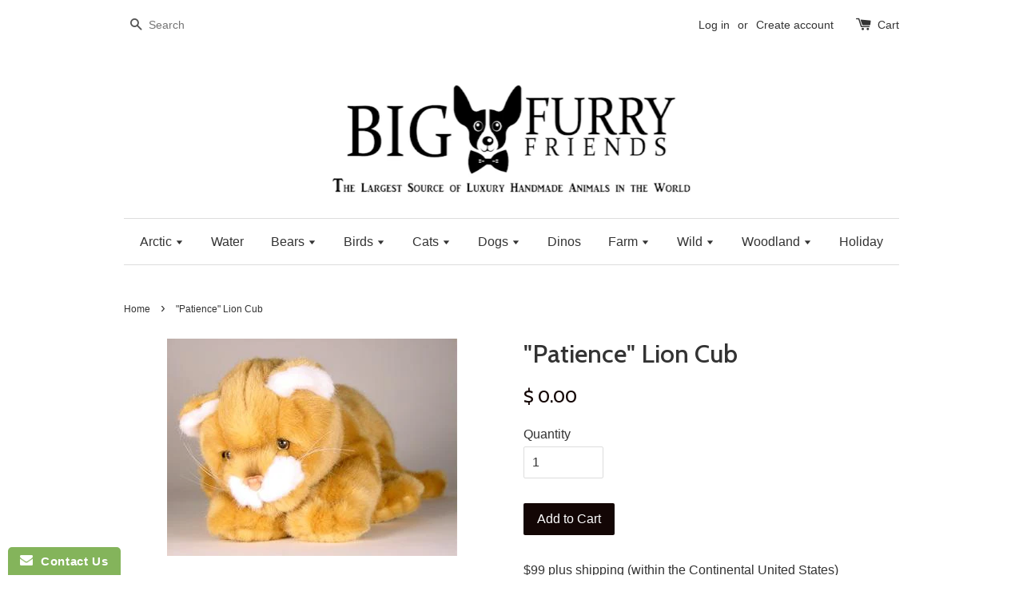

--- FILE ---
content_type: text/html; charset=utf-8
request_url: https://bigfurryfriends.com/products/patience-lion-wildlife-piutre-italy-luxury-plush-stuffed-animals-lifesize-large-lifelike-realistic-animal-props
body_size: 18138
content:
<!doctype html>
<!--[if lt IE 7]><html class="no-js lt-ie9 lt-ie8 lt-ie7" lang="en"> <![endif]-->
<!--[if IE 7]><html class="no-js lt-ie9 lt-ie8" lang="en"> <![endif]-->
<!--[if IE 8]><html class="no-js lt-ie9" lang="en"> <![endif]-->
<!--[if IE 9 ]><html class="ie9 no-js"> <![endif]-->
<!--[if (gt IE 9)|!(IE)]><!--> <html class="no-js"> <!--<![endif]-->
<!--Start of Zopim Live Chat Script-->
<script type="text/javascript">
window.$zopim||(function(d,s){var z=$zopim=function(c){z._.push(c)},$=z.s=
d.createElement(s),e=d.getElementsByTagName(s)[0];z.set=function(o){z.set.
_.push(o)};z._=[];z.set._=[];$.async=!0;$.setAttribute("charset","utf-8");
$.src="//v2.zopim.com/?3fr84kfjFBFJt4iBOi8PIcvFzE8XDdk2";z.t=+new Date;$.
type="text/javascript";e.parentNode.insertBefore($,e)})(document,"script");
</script>
<!--End of Zopim Live Chat Script-->
<head>
<meta name="google-site-verification" content="4aHPqtxofkYLzY3CzQ6v3Hg5xo0LTllmsfHdEN2Bm0c" />
  <!-- Basic page needs ================================================== -->
  <meta charset="utf-8">
  <meta http-equiv="X-UA-Compatible" content="IE=edge,chrome=1">

  
  <link rel="shortcut icon" href="//bigfurryfriends.com/cdn/shop/t/1/assets/favicon.png?v=31542384688251136171454285337" type="image/png" />
  

  <!-- Title and description ================================================== -->
  <title>
  &quot;Patience&quot; Lion Cub &ndash; Big Furry Friends
  </title>

  
  <meta name="description" content="Patience Lion Cub Plush Stuffed Animal. We offer Luxury Displays and Props and lifelike, life size, realistic, giant, large big and small stuffed animals.">
  

  <!-- Social meta ================================================== -->
  

  <meta property="og:type" content="product">
  <meta property="og:title" content="&quot;Patience&quot; Lion Cub">
  <meta property="og:url" content="https://bigfurryfriends.com/products/patience-lion-wildlife-piutre-italy-luxury-plush-stuffed-animals-lifesize-large-lifelike-realistic-animal-props">
  
  <meta property="og:image" content="http://bigfurryfriends.com/cdn/shop/products/0403-c_patience_lion_safari_piutre_italy_display_prop_decor_luxury_studio_handmade_stuffed_plush_animals_grande.jpeg?v=1453134538">
  <meta property="og:image:secure_url" content="https://bigfurryfriends.com/cdn/shop/products/0403-c_patience_lion_safari_piutre_italy_display_prop_decor_luxury_studio_handmade_stuffed_plush_animals_grande.jpeg?v=1453134538">
  
  <meta property="og:image" content="http://bigfurryfriends.com/cdn/shop/products/0403-b_patience_lion_safari_piutre_italy_display_prop_decor_luxury_studio_handmade_stuffed_plush_animals_grande.jpeg?v=1453134538">
  <meta property="og:image:secure_url" content="https://bigfurryfriends.com/cdn/shop/products/0403-b_patience_lion_safari_piutre_italy_display_prop_decor_luxury_studio_handmade_stuffed_plush_animals_grande.jpeg?v=1453134538">
  
  <meta property="og:image" content="http://bigfurryfriends.com/cdn/shop/products/0403-a_patience_lion_safari_piutre_italy_display_prop_decor_luxury_studio_handmade_stuffed_plush_animals_2_grande.jpeg?v=1453134538">
  <meta property="og:image:secure_url" content="https://bigfurryfriends.com/cdn/shop/products/0403-a_patience_lion_safari_piutre_italy_display_prop_decor_luxury_studio_handmade_stuffed_plush_animals_2_grande.jpeg?v=1453134538">
  
  <meta property="og:price:amount" content="0.00">
  <meta property="og:price:currency" content="USD">


  <meta property="og:description" content="Patience Lion Cub Plush Stuffed Animal. We offer Luxury Displays and Props and lifelike, life size, realistic, giant, large big and small stuffed animals.">

<meta property="og:site_name" content="Big Furry Friends">



<meta name="twitter:card" content="summary">




  <meta name="twitter:title" content="&quot;Patience&quot; Lion Cub">
  <meta name="twitter:description" content="$99 plus shipping (within the Continental United States)Please contact us for availability Approximate Size:   13.8&quot;As all our animals are handmade, sizes and weights are approximate measurements. Additionally, stock images are used in most cases, which may not reflect the precise coloring or facial expression of the animal you receive. Many items">
  <meta name="twitter:image" content="https://bigfurryfriends.com/cdn/shop/products/0403-c_patience_lion_safari_piutre_italy_display_prop_decor_luxury_studio_handmade_stuffed_plush_animals_medium.jpeg?v=1453134538">
  <meta name="twitter:image:width" content="240">
  <meta name="twitter:image:height" content="240">



  <!-- Helpers ================================================== -->
  <link rel="canonical" href="https://bigfurryfriends.com/products/patience-lion-wildlife-piutre-italy-luxury-plush-stuffed-animals-lifesize-large-lifelike-realistic-animal-props">
  <meta name="viewport" content="width=device-width,initial-scale=1">
  <meta name="theme-color" content="#130605">

  <!-- CSS ================================================== -->
  <link href="//bigfurryfriends.com/cdn/shop/t/1/assets/timber.scss.css?v=95874955058539628031674755888" rel="stylesheet" type="text/css" media="all" />
  <link href="//bigfurryfriends.com/cdn/shop/t/1/assets/theme.scss.css?v=166448938246489319551674755888" rel="stylesheet" type="text/css" media="all" />

  

  
    
    
    <link href="//fonts.googleapis.com/css?family=Cabin:500" rel="stylesheet" type="text/css" media="all" />
  




  <!-- Header hook for plugins ================================================== -->
  <script>window.performance && window.performance.mark && window.performance.mark('shopify.content_for_header.start');</script><meta id="shopify-digital-wallet" name="shopify-digital-wallet" content="/11317162/digital_wallets/dialog">
<link rel="alternate" type="application/json+oembed" href="https://bigfurryfriends.com/products/patience-lion-wildlife-piutre-italy-luxury-plush-stuffed-animals-lifesize-large-lifelike-realistic-animal-props.oembed">
<script async="async" src="/checkouts/internal/preloads.js?locale=en-US"></script>
<script id="shopify-features" type="application/json">{"accessToken":"7f6c09aff81001002034c605539702d0","betas":["rich-media-storefront-analytics"],"domain":"bigfurryfriends.com","predictiveSearch":true,"shopId":11317162,"locale":"en"}</script>
<script>var Shopify = Shopify || {};
Shopify.shop = "big-furry-friends.myshopify.com";
Shopify.locale = "en";
Shopify.currency = {"active":"USD","rate":"1.0"};
Shopify.country = "US";
Shopify.theme = {"name":"launchpad-star","id":85659267,"schema_name":null,"schema_version":null,"theme_store_id":null,"role":"main"};
Shopify.theme.handle = "null";
Shopify.theme.style = {"id":null,"handle":null};
Shopify.cdnHost = "bigfurryfriends.com/cdn";
Shopify.routes = Shopify.routes || {};
Shopify.routes.root = "/";</script>
<script type="module">!function(o){(o.Shopify=o.Shopify||{}).modules=!0}(window);</script>
<script>!function(o){function n(){var o=[];function n(){o.push(Array.prototype.slice.apply(arguments))}return n.q=o,n}var t=o.Shopify=o.Shopify||{};t.loadFeatures=n(),t.autoloadFeatures=n()}(window);</script>
<script id="shop-js-analytics" type="application/json">{"pageType":"product"}</script>
<script defer="defer" async type="module" src="//bigfurryfriends.com/cdn/shopifycloud/shop-js/modules/v2/client.init-shop-cart-sync_D0dqhulL.en.esm.js"></script>
<script defer="defer" async type="module" src="//bigfurryfriends.com/cdn/shopifycloud/shop-js/modules/v2/chunk.common_CpVO7qML.esm.js"></script>
<script type="module">
  await import("//bigfurryfriends.com/cdn/shopifycloud/shop-js/modules/v2/client.init-shop-cart-sync_D0dqhulL.en.esm.js");
await import("//bigfurryfriends.com/cdn/shopifycloud/shop-js/modules/v2/chunk.common_CpVO7qML.esm.js");

  window.Shopify.SignInWithShop?.initShopCartSync?.({"fedCMEnabled":true,"windoidEnabled":true});

</script>
<script>(function() {
  var isLoaded = false;
  function asyncLoad() {
    if (isLoaded) return;
    isLoaded = true;
    var urls = ["https:\/\/www.improvedcontactform.com\/icf.js?shop=big-furry-friends.myshopify.com"];
    for (var i = 0; i < urls.length; i++) {
      var s = document.createElement('script');
      s.type = 'text/javascript';
      s.async = true;
      s.src = urls[i];
      var x = document.getElementsByTagName('script')[0];
      x.parentNode.insertBefore(s, x);
    }
  };
  if(window.attachEvent) {
    window.attachEvent('onload', asyncLoad);
  } else {
    window.addEventListener('load', asyncLoad, false);
  }
})();</script>
<script id="__st">var __st={"a":11317162,"offset":-43200,"reqid":"11642c5a-a13b-4717-93bd-92eb6b170fbc-1764390658","pageurl":"bigfurryfriends.com\/products\/patience-lion-wildlife-piutre-italy-luxury-plush-stuffed-animals-lifesize-large-lifelike-realistic-animal-props","u":"0c86d551b08a","p":"product","rtyp":"product","rid":4798740227};</script>
<script>window.ShopifyPaypalV4VisibilityTracking = true;</script>
<script id="captcha-bootstrap">!function(){'use strict';const t='contact',e='account',n='new_comment',o=[[t,t],['blogs',n],['comments',n],[t,'customer']],c=[[e,'customer_login'],[e,'guest_login'],[e,'recover_customer_password'],[e,'create_customer']],r=t=>t.map((([t,e])=>`form[action*='/${t}']:not([data-nocaptcha='true']) input[name='form_type'][value='${e}']`)).join(','),a=t=>()=>t?[...document.querySelectorAll(t)].map((t=>t.form)):[];function s(){const t=[...o],e=r(t);return a(e)}const i='password',u='form_key',d=['recaptcha-v3-token','g-recaptcha-response','h-captcha-response',i],f=()=>{try{return window.sessionStorage}catch{return}},m='__shopify_v',_=t=>t.elements[u];function p(t,e,n=!1){try{const o=window.sessionStorage,c=JSON.parse(o.getItem(e)),{data:r}=function(t){const{data:e,action:n}=t;return t[m]||n?{data:e,action:n}:{data:t,action:n}}(c);for(const[e,n]of Object.entries(r))t.elements[e]&&(t.elements[e].value=n);n&&o.removeItem(e)}catch(o){console.error('form repopulation failed',{error:o})}}const l='form_type',E='cptcha';function T(t){t.dataset[E]=!0}const w=window,h=w.document,L='Shopify',v='ce_forms',y='captcha';let A=!1;((t,e)=>{const n=(g='f06e6c50-85a8-45c8-87d0-21a2b65856fe',I='https://cdn.shopify.com/shopifycloud/storefront-forms-hcaptcha/ce_storefront_forms_captcha_hcaptcha.v1.5.2.iife.js',D={infoText:'Protected by hCaptcha',privacyText:'Privacy',termsText:'Terms'},(t,e,n)=>{const o=w[L][v],c=o.bindForm;if(c)return c(t,g,e,D).then(n);var r;o.q.push([[t,g,e,D],n]),r=I,A||(h.body.append(Object.assign(h.createElement('script'),{id:'captcha-provider',async:!0,src:r})),A=!0)});var g,I,D;w[L]=w[L]||{},w[L][v]=w[L][v]||{},w[L][v].q=[],w[L][y]=w[L][y]||{},w[L][y].protect=function(t,e){n(t,void 0,e),T(t)},Object.freeze(w[L][y]),function(t,e,n,w,h,L){const[v,y,A,g]=function(t,e,n){const i=e?o:[],u=t?c:[],d=[...i,...u],f=r(d),m=r(i),_=r(d.filter((([t,e])=>n.includes(e))));return[a(f),a(m),a(_),s()]}(w,h,L),I=t=>{const e=t.target;return e instanceof HTMLFormElement?e:e&&e.form},D=t=>v().includes(t);t.addEventListener('submit',(t=>{const e=I(t);if(!e)return;const n=D(e)&&!e.dataset.hcaptchaBound&&!e.dataset.recaptchaBound,o=_(e),c=g().includes(e)&&(!o||!o.value);(n||c)&&t.preventDefault(),c&&!n&&(function(t){try{if(!f())return;!function(t){const e=f();if(!e)return;const n=_(t);if(!n)return;const o=n.value;o&&e.removeItem(o)}(t);const e=Array.from(Array(32),(()=>Math.random().toString(36)[2])).join('');!function(t,e){_(t)||t.append(Object.assign(document.createElement('input'),{type:'hidden',name:u})),t.elements[u].value=e}(t,e),function(t,e){const n=f();if(!n)return;const o=[...t.querySelectorAll(`input[type='${i}']`)].map((({name:t})=>t)),c=[...d,...o],r={};for(const[a,s]of new FormData(t).entries())c.includes(a)||(r[a]=s);n.setItem(e,JSON.stringify({[m]:1,action:t.action,data:r}))}(t,e)}catch(e){console.error('failed to persist form',e)}}(e),e.submit())}));const S=(t,e)=>{t&&!t.dataset[E]&&(n(t,e.some((e=>e===t))),T(t))};for(const o of['focusin','change'])t.addEventListener(o,(t=>{const e=I(t);D(e)&&S(e,y())}));const B=e.get('form_key'),M=e.get(l),P=B&&M;t.addEventListener('DOMContentLoaded',(()=>{const t=y();if(P)for(const e of t)e.elements[l].value===M&&p(e,B);[...new Set([...A(),...v().filter((t=>'true'===t.dataset.shopifyCaptcha))])].forEach((e=>S(e,t)))}))}(h,new URLSearchParams(w.location.search),n,t,e,['guest_login'])})(!0,!0)}();</script>
<script integrity="sha256-52AcMU7V7pcBOXWImdc/TAGTFKeNjmkeM1Pvks/DTgc=" data-source-attribution="shopify.loadfeatures" defer="defer" src="//bigfurryfriends.com/cdn/shopifycloud/storefront/assets/storefront/load_feature-81c60534.js" crossorigin="anonymous"></script>
<script data-source-attribution="shopify.dynamic_checkout.dynamic.init">var Shopify=Shopify||{};Shopify.PaymentButton=Shopify.PaymentButton||{isStorefrontPortableWallets:!0,init:function(){window.Shopify.PaymentButton.init=function(){};var t=document.createElement("script");t.src="https://bigfurryfriends.com/cdn/shopifycloud/portable-wallets/latest/portable-wallets.en.js",t.type="module",document.head.appendChild(t)}};
</script>
<script data-source-attribution="shopify.dynamic_checkout.buyer_consent">
  function portableWalletsHideBuyerConsent(e){var t=document.getElementById("shopify-buyer-consent"),n=document.getElementById("shopify-subscription-policy-button");t&&n&&(t.classList.add("hidden"),t.setAttribute("aria-hidden","true"),n.removeEventListener("click",e))}function portableWalletsShowBuyerConsent(e){var t=document.getElementById("shopify-buyer-consent"),n=document.getElementById("shopify-subscription-policy-button");t&&n&&(t.classList.remove("hidden"),t.removeAttribute("aria-hidden"),n.addEventListener("click",e))}window.Shopify?.PaymentButton&&(window.Shopify.PaymentButton.hideBuyerConsent=portableWalletsHideBuyerConsent,window.Shopify.PaymentButton.showBuyerConsent=portableWalletsShowBuyerConsent);
</script>
<script data-source-attribution="shopify.dynamic_checkout.cart.bootstrap">document.addEventListener("DOMContentLoaded",(function(){function t(){return document.querySelector("shopify-accelerated-checkout-cart, shopify-accelerated-checkout")}if(t())Shopify.PaymentButton.init();else{new MutationObserver((function(e,n){t()&&(Shopify.PaymentButton.init(),n.disconnect())})).observe(document.body,{childList:!0,subtree:!0})}}));
</script>

<script>window.performance && window.performance.mark && window.performance.mark('shopify.content_for_header.end');</script>

  

<!--[if lt IE 9]>
<script src="//cdnjs.cloudflare.com/ajax/libs/html5shiv/3.7.2/html5shiv.min.js" type="text/javascript"></script>
<script src="//bigfurryfriends.com/cdn/shop/t/1/assets/respond.min.js?v=52248677837542619231453128963" type="text/javascript"></script>
<link href="//bigfurryfriends.com/cdn/shop/t/1/assets/respond-proxy.html" id="respond-proxy" rel="respond-proxy" />
<link href="//bigfurryfriends.com/search?q=7c5ddbec7807264c171d3c828b061c2f" id="respond-redirect" rel="respond-redirect" />
<script src="//bigfurryfriends.com/search?q=7c5ddbec7807264c171d3c828b061c2f" type="text/javascript"></script>
<![endif]-->



  <script src="//ajax.googleapis.com/ajax/libs/jquery/1.11.0/jquery.min.js" type="text/javascript"></script>
  <script src="//bigfurryfriends.com/cdn/shop/t/1/assets/modernizr.min.js?v=26620055551102246001453128962" type="text/javascript"></script>

  
  

<link href="https://monorail-edge.shopifysvc.com" rel="dns-prefetch">
<script>(function(){if ("sendBeacon" in navigator && "performance" in window) {try {var session_token_from_headers = performance.getEntriesByType('navigation')[0].serverTiming.find(x => x.name == '_s').description;} catch {var session_token_from_headers = undefined;}var session_cookie_matches = document.cookie.match(/_shopify_s=([^;]*)/);var session_token_from_cookie = session_cookie_matches && session_cookie_matches.length === 2 ? session_cookie_matches[1] : "";var session_token = session_token_from_headers || session_token_from_cookie || "";function handle_abandonment_event(e) {var entries = performance.getEntries().filter(function(entry) {return /monorail-edge.shopifysvc.com/.test(entry.name);});if (!window.abandonment_tracked && entries.length === 0) {window.abandonment_tracked = true;var currentMs = Date.now();var navigation_start = performance.timing.navigationStart;var payload = {shop_id: 11317162,url: window.location.href,navigation_start,duration: currentMs - navigation_start,session_token,page_type: "product"};window.navigator.sendBeacon("https://monorail-edge.shopifysvc.com/v1/produce", JSON.stringify({schema_id: "online_store_buyer_site_abandonment/1.1",payload: payload,metadata: {event_created_at_ms: currentMs,event_sent_at_ms: currentMs}}));}}window.addEventListener('pagehide', handle_abandonment_event);}}());</script>
<script id="web-pixels-manager-setup">(function e(e,d,r,n,o){if(void 0===o&&(o={}),!Boolean(null===(a=null===(i=window.Shopify)||void 0===i?void 0:i.analytics)||void 0===a?void 0:a.replayQueue)){var i,a;window.Shopify=window.Shopify||{};var t=window.Shopify;t.analytics=t.analytics||{};var s=t.analytics;s.replayQueue=[],s.publish=function(e,d,r){return s.replayQueue.push([e,d,r]),!0};try{self.performance.mark("wpm:start")}catch(e){}var l=function(){var e={modern:/Edge?\/(1{2}[4-9]|1[2-9]\d|[2-9]\d{2}|\d{4,})\.\d+(\.\d+|)|Firefox\/(1{2}[4-9]|1[2-9]\d|[2-9]\d{2}|\d{4,})\.\d+(\.\d+|)|Chrom(ium|e)\/(9{2}|\d{3,})\.\d+(\.\d+|)|(Maci|X1{2}).+ Version\/(15\.\d+|(1[6-9]|[2-9]\d|\d{3,})\.\d+)([,.]\d+|)( \(\w+\)|)( Mobile\/\w+|) Safari\/|Chrome.+OPR\/(9{2}|\d{3,})\.\d+\.\d+|(CPU[ +]OS|iPhone[ +]OS|CPU[ +]iPhone|CPU IPhone OS|CPU iPad OS)[ +]+(15[._]\d+|(1[6-9]|[2-9]\d|\d{3,})[._]\d+)([._]\d+|)|Android:?[ /-](13[3-9]|1[4-9]\d|[2-9]\d{2}|\d{4,})(\.\d+|)(\.\d+|)|Android.+Firefox\/(13[5-9]|1[4-9]\d|[2-9]\d{2}|\d{4,})\.\d+(\.\d+|)|Android.+Chrom(ium|e)\/(13[3-9]|1[4-9]\d|[2-9]\d{2}|\d{4,})\.\d+(\.\d+|)|SamsungBrowser\/([2-9]\d|\d{3,})\.\d+/,legacy:/Edge?\/(1[6-9]|[2-9]\d|\d{3,})\.\d+(\.\d+|)|Firefox\/(5[4-9]|[6-9]\d|\d{3,})\.\d+(\.\d+|)|Chrom(ium|e)\/(5[1-9]|[6-9]\d|\d{3,})\.\d+(\.\d+|)([\d.]+$|.*Safari\/(?![\d.]+ Edge\/[\d.]+$))|(Maci|X1{2}).+ Version\/(10\.\d+|(1[1-9]|[2-9]\d|\d{3,})\.\d+)([,.]\d+|)( \(\w+\)|)( Mobile\/\w+|) Safari\/|Chrome.+OPR\/(3[89]|[4-9]\d|\d{3,})\.\d+\.\d+|(CPU[ +]OS|iPhone[ +]OS|CPU[ +]iPhone|CPU IPhone OS|CPU iPad OS)[ +]+(10[._]\d+|(1[1-9]|[2-9]\d|\d{3,})[._]\d+)([._]\d+|)|Android:?[ /-](13[3-9]|1[4-9]\d|[2-9]\d{2}|\d{4,})(\.\d+|)(\.\d+|)|Mobile Safari.+OPR\/([89]\d|\d{3,})\.\d+\.\d+|Android.+Firefox\/(13[5-9]|1[4-9]\d|[2-9]\d{2}|\d{4,})\.\d+(\.\d+|)|Android.+Chrom(ium|e)\/(13[3-9]|1[4-9]\d|[2-9]\d{2}|\d{4,})\.\d+(\.\d+|)|Android.+(UC? ?Browser|UCWEB|U3)[ /]?(15\.([5-9]|\d{2,})|(1[6-9]|[2-9]\d|\d{3,})\.\d+)\.\d+|SamsungBrowser\/(5\.\d+|([6-9]|\d{2,})\.\d+)|Android.+MQ{2}Browser\/(14(\.(9|\d{2,})|)|(1[5-9]|[2-9]\d|\d{3,})(\.\d+|))(\.\d+|)|K[Aa][Ii]OS\/(3\.\d+|([4-9]|\d{2,})\.\d+)(\.\d+|)/},d=e.modern,r=e.legacy,n=navigator.userAgent;return n.match(d)?"modern":n.match(r)?"legacy":"unknown"}(),u="modern"===l?"modern":"legacy",c=(null!=n?n:{modern:"",legacy:""})[u],f=function(e){return[e.baseUrl,"/wpm","/b",e.hashVersion,"modern"===e.buildTarget?"m":"l",".js"].join("")}({baseUrl:d,hashVersion:r,buildTarget:u}),m=function(e){var d=e.version,r=e.bundleTarget,n=e.surface,o=e.pageUrl,i=e.monorailEndpoint;return{emit:function(e){var a=e.status,t=e.errorMsg,s=(new Date).getTime(),l=JSON.stringify({metadata:{event_sent_at_ms:s},events:[{schema_id:"web_pixels_manager_load/3.1",payload:{version:d,bundle_target:r,page_url:o,status:a,surface:n,error_msg:t},metadata:{event_created_at_ms:s}}]});if(!i)return console&&console.warn&&console.warn("[Web Pixels Manager] No Monorail endpoint provided, skipping logging."),!1;try{return self.navigator.sendBeacon.bind(self.navigator)(i,l)}catch(e){}var u=new XMLHttpRequest;try{return u.open("POST",i,!0),u.setRequestHeader("Content-Type","text/plain"),u.send(l),!0}catch(e){return console&&console.warn&&console.warn("[Web Pixels Manager] Got an unhandled error while logging to Monorail."),!1}}}}({version:r,bundleTarget:l,surface:e.surface,pageUrl:self.location.href,monorailEndpoint:e.monorailEndpoint});try{o.browserTarget=l,function(e){var d=e.src,r=e.async,n=void 0===r||r,o=e.onload,i=e.onerror,a=e.sri,t=e.scriptDataAttributes,s=void 0===t?{}:t,l=document.createElement("script"),u=document.querySelector("head"),c=document.querySelector("body");if(l.async=n,l.src=d,a&&(l.integrity=a,l.crossOrigin="anonymous"),s)for(var f in s)if(Object.prototype.hasOwnProperty.call(s,f))try{l.dataset[f]=s[f]}catch(e){}if(o&&l.addEventListener("load",o),i&&l.addEventListener("error",i),u)u.appendChild(l);else{if(!c)throw new Error("Did not find a head or body element to append the script");c.appendChild(l)}}({src:f,async:!0,onload:function(){if(!function(){var e,d;return Boolean(null===(d=null===(e=window.Shopify)||void 0===e?void 0:e.analytics)||void 0===d?void 0:d.initialized)}()){var d=window.webPixelsManager.init(e)||void 0;if(d){var r=window.Shopify.analytics;r.replayQueue.forEach((function(e){var r=e[0],n=e[1],o=e[2];d.publishCustomEvent(r,n,o)})),r.replayQueue=[],r.publish=d.publishCustomEvent,r.visitor=d.visitor,r.initialized=!0}}},onerror:function(){return m.emit({status:"failed",errorMsg:"".concat(f," has failed to load")})},sri:function(e){var d=/^sha384-[A-Za-z0-9+/=]+$/;return"string"==typeof e&&d.test(e)}(c)?c:"",scriptDataAttributes:o}),m.emit({status:"loading"})}catch(e){m.emit({status:"failed",errorMsg:(null==e?void 0:e.message)||"Unknown error"})}}})({shopId: 11317162,storefrontBaseUrl: "https://bigfurryfriends.com",extensionsBaseUrl: "https://extensions.shopifycdn.com/cdn/shopifycloud/web-pixels-manager",monorailEndpoint: "https://monorail-edge.shopifysvc.com/unstable/produce_batch",surface: "storefront-renderer",enabledBetaFlags: ["2dca8a86"],webPixelsConfigList: [{"id":"63012906","eventPayloadVersion":"v1","runtimeContext":"LAX","scriptVersion":"1","type":"CUSTOM","privacyPurposes":["ANALYTICS"],"name":"Google Analytics tag (migrated)"},{"id":"shopify-app-pixel","configuration":"{}","eventPayloadVersion":"v1","runtimeContext":"STRICT","scriptVersion":"0450","apiClientId":"shopify-pixel","type":"APP","privacyPurposes":["ANALYTICS","MARKETING"]},{"id":"shopify-custom-pixel","eventPayloadVersion":"v1","runtimeContext":"LAX","scriptVersion":"0450","apiClientId":"shopify-pixel","type":"CUSTOM","privacyPurposes":["ANALYTICS","MARKETING"]}],isMerchantRequest: false,initData: {"shop":{"name":"Big Furry Friends","paymentSettings":{"currencyCode":"USD"},"myshopifyDomain":"big-furry-friends.myshopify.com","countryCode":"US","storefrontUrl":"https:\/\/bigfurryfriends.com"},"customer":null,"cart":null,"checkout":null,"productVariants":[{"price":{"amount":0.0,"currencyCode":"USD"},"product":{"title":"\"Patience\" Lion Cub","vendor":"n\/a","id":"4798740227","untranslatedTitle":"\"Patience\" Lion Cub","url":"\/products\/patience-lion-wildlife-piutre-italy-luxury-plush-stuffed-animals-lifesize-large-lifelike-realistic-animal-props","type":"WILD ANIMALS"},"id":"14828648771","image":{"src":"\/\/bigfurryfriends.com\/cdn\/shop\/products\/0403-c_patience_lion_safari_piutre_italy_display_prop_decor_luxury_studio_handmade_stuffed_plush_animals.jpeg?v=1453134538"},"sku":"403","title":"Default Title","untranslatedTitle":"Default Title"}],"purchasingCompany":null},},"https://bigfurryfriends.com/cdn","ae1676cfwd2530674p4253c800m34e853cb",{"modern":"","legacy":""},{"shopId":"11317162","storefrontBaseUrl":"https:\/\/bigfurryfriends.com","extensionBaseUrl":"https:\/\/extensions.shopifycdn.com\/cdn\/shopifycloud\/web-pixels-manager","surface":"storefront-renderer","enabledBetaFlags":"[\"2dca8a86\"]","isMerchantRequest":"false","hashVersion":"ae1676cfwd2530674p4253c800m34e853cb","publish":"custom","events":"[[\"page_viewed\",{}],[\"product_viewed\",{\"productVariant\":{\"price\":{\"amount\":0.0,\"currencyCode\":\"USD\"},\"product\":{\"title\":\"\\\"Patience\\\" Lion Cub\",\"vendor\":\"n\/a\",\"id\":\"4798740227\",\"untranslatedTitle\":\"\\\"Patience\\\" Lion Cub\",\"url\":\"\/products\/patience-lion-wildlife-piutre-italy-luxury-plush-stuffed-animals-lifesize-large-lifelike-realistic-animal-props\",\"type\":\"WILD ANIMALS\"},\"id\":\"14828648771\",\"image\":{\"src\":\"\/\/bigfurryfriends.com\/cdn\/shop\/products\/0403-c_patience_lion_safari_piutre_italy_display_prop_decor_luxury_studio_handmade_stuffed_plush_animals.jpeg?v=1453134538\"},\"sku\":\"403\",\"title\":\"Default Title\",\"untranslatedTitle\":\"Default Title\"}}]]"});</script><script>
  window.ShopifyAnalytics = window.ShopifyAnalytics || {};
  window.ShopifyAnalytics.meta = window.ShopifyAnalytics.meta || {};
  window.ShopifyAnalytics.meta.currency = 'USD';
  var meta = {"product":{"id":4798740227,"gid":"gid:\/\/shopify\/Product\/4798740227","vendor":"n\/a","type":"WILD ANIMALS","variants":[{"id":14828648771,"price":0,"name":"\"Patience\" Lion Cub","public_title":null,"sku":"403"}],"remote":false},"page":{"pageType":"product","resourceType":"product","resourceId":4798740227}};
  for (var attr in meta) {
    window.ShopifyAnalytics.meta[attr] = meta[attr];
  }
</script>
<script class="analytics">
  (function () {
    var customDocumentWrite = function(content) {
      var jquery = null;

      if (window.jQuery) {
        jquery = window.jQuery;
      } else if (window.Checkout && window.Checkout.$) {
        jquery = window.Checkout.$;
      }

      if (jquery) {
        jquery('body').append(content);
      }
    };

    var hasLoggedConversion = function(token) {
      if (token) {
        return document.cookie.indexOf('loggedConversion=' + token) !== -1;
      }
      return false;
    }

    var setCookieIfConversion = function(token) {
      if (token) {
        var twoMonthsFromNow = new Date(Date.now());
        twoMonthsFromNow.setMonth(twoMonthsFromNow.getMonth() + 2);

        document.cookie = 'loggedConversion=' + token + '; expires=' + twoMonthsFromNow;
      }
    }

    var trekkie = window.ShopifyAnalytics.lib = window.trekkie = window.trekkie || [];
    if (trekkie.integrations) {
      return;
    }
    trekkie.methods = [
      'identify',
      'page',
      'ready',
      'track',
      'trackForm',
      'trackLink'
    ];
    trekkie.factory = function(method) {
      return function() {
        var args = Array.prototype.slice.call(arguments);
        args.unshift(method);
        trekkie.push(args);
        return trekkie;
      };
    };
    for (var i = 0; i < trekkie.methods.length; i++) {
      var key = trekkie.methods[i];
      trekkie[key] = trekkie.factory(key);
    }
    trekkie.load = function(config) {
      trekkie.config = config || {};
      trekkie.config.initialDocumentCookie = document.cookie;
      var first = document.getElementsByTagName('script')[0];
      var script = document.createElement('script');
      script.type = 'text/javascript';
      script.onerror = function(e) {
        var scriptFallback = document.createElement('script');
        scriptFallback.type = 'text/javascript';
        scriptFallback.onerror = function(error) {
                var Monorail = {
      produce: function produce(monorailDomain, schemaId, payload) {
        var currentMs = new Date().getTime();
        var event = {
          schema_id: schemaId,
          payload: payload,
          metadata: {
            event_created_at_ms: currentMs,
            event_sent_at_ms: currentMs
          }
        };
        return Monorail.sendRequest("https://" + monorailDomain + "/v1/produce", JSON.stringify(event));
      },
      sendRequest: function sendRequest(endpointUrl, payload) {
        // Try the sendBeacon API
        if (window && window.navigator && typeof window.navigator.sendBeacon === 'function' && typeof window.Blob === 'function' && !Monorail.isIos12()) {
          var blobData = new window.Blob([payload], {
            type: 'text/plain'
          });

          if (window.navigator.sendBeacon(endpointUrl, blobData)) {
            return true;
          } // sendBeacon was not successful

        } // XHR beacon

        var xhr = new XMLHttpRequest();

        try {
          xhr.open('POST', endpointUrl);
          xhr.setRequestHeader('Content-Type', 'text/plain');
          xhr.send(payload);
        } catch (e) {
          console.log(e);
        }

        return false;
      },
      isIos12: function isIos12() {
        return window.navigator.userAgent.lastIndexOf('iPhone; CPU iPhone OS 12_') !== -1 || window.navigator.userAgent.lastIndexOf('iPad; CPU OS 12_') !== -1;
      }
    };
    Monorail.produce('monorail-edge.shopifysvc.com',
      'trekkie_storefront_load_errors/1.1',
      {shop_id: 11317162,
      theme_id: 85659267,
      app_name: "storefront",
      context_url: window.location.href,
      source_url: "//bigfurryfriends.com/cdn/s/trekkie.storefront.3c703df509f0f96f3237c9daa54e2777acf1a1dd.min.js"});

        };
        scriptFallback.async = true;
        scriptFallback.src = '//bigfurryfriends.com/cdn/s/trekkie.storefront.3c703df509f0f96f3237c9daa54e2777acf1a1dd.min.js';
        first.parentNode.insertBefore(scriptFallback, first);
      };
      script.async = true;
      script.src = '//bigfurryfriends.com/cdn/s/trekkie.storefront.3c703df509f0f96f3237c9daa54e2777acf1a1dd.min.js';
      first.parentNode.insertBefore(script, first);
    };
    trekkie.load(
      {"Trekkie":{"appName":"storefront","development":false,"defaultAttributes":{"shopId":11317162,"isMerchantRequest":null,"themeId":85659267,"themeCityHash":"10266888441830980690","contentLanguage":"en","currency":"USD","eventMetadataId":"b1e2f9f5-c142-4435-b205-3694e6e75662"},"isServerSideCookieWritingEnabled":true,"monorailRegion":"shop_domain","enabledBetaFlags":["f0df213a"]},"Session Attribution":{},"S2S":{"facebookCapiEnabled":false,"source":"trekkie-storefront-renderer","apiClientId":580111}}
    );

    var loaded = false;
    trekkie.ready(function() {
      if (loaded) return;
      loaded = true;

      window.ShopifyAnalytics.lib = window.trekkie;

      var originalDocumentWrite = document.write;
      document.write = customDocumentWrite;
      try { window.ShopifyAnalytics.merchantGoogleAnalytics.call(this); } catch(error) {};
      document.write = originalDocumentWrite;

      window.ShopifyAnalytics.lib.page(null,{"pageType":"product","resourceType":"product","resourceId":4798740227,"shopifyEmitted":true});

      var match = window.location.pathname.match(/checkouts\/(.+)\/(thank_you|post_purchase)/)
      var token = match? match[1]: undefined;
      if (!hasLoggedConversion(token)) {
        setCookieIfConversion(token);
        window.ShopifyAnalytics.lib.track("Viewed Product",{"currency":"USD","variantId":14828648771,"productId":4798740227,"productGid":"gid:\/\/shopify\/Product\/4798740227","name":"\"Patience\" Lion Cub","price":"0.00","sku":"403","brand":"n\/a","variant":null,"category":"WILD ANIMALS","nonInteraction":true,"remote":false},undefined,undefined,{"shopifyEmitted":true});
      window.ShopifyAnalytics.lib.track("monorail:\/\/trekkie_storefront_viewed_product\/1.1",{"currency":"USD","variantId":14828648771,"productId":4798740227,"productGid":"gid:\/\/shopify\/Product\/4798740227","name":"\"Patience\" Lion Cub","price":"0.00","sku":"403","brand":"n\/a","variant":null,"category":"WILD ANIMALS","nonInteraction":true,"remote":false,"referer":"https:\/\/bigfurryfriends.com\/products\/patience-lion-wildlife-piutre-italy-luxury-plush-stuffed-animals-lifesize-large-lifelike-realistic-animal-props"});
      }
    });


        var eventsListenerScript = document.createElement('script');
        eventsListenerScript.async = true;
        eventsListenerScript.src = "//bigfurryfriends.com/cdn/shopifycloud/storefront/assets/shop_events_listener-3da45d37.js";
        document.getElementsByTagName('head')[0].appendChild(eventsListenerScript);

})();</script>
  <script>
  if (!window.ga || (window.ga && typeof window.ga !== 'function')) {
    window.ga = function ga() {
      (window.ga.q = window.ga.q || []).push(arguments);
      if (window.Shopify && window.Shopify.analytics && typeof window.Shopify.analytics.publish === 'function') {
        window.Shopify.analytics.publish("ga_stub_called", {}, {sendTo: "google_osp_migration"});
      }
      console.error("Shopify's Google Analytics stub called with:", Array.from(arguments), "\nSee https://help.shopify.com/manual/promoting-marketing/pixels/pixel-migration#google for more information.");
    };
    if (window.Shopify && window.Shopify.analytics && typeof window.Shopify.analytics.publish === 'function') {
      window.Shopify.analytics.publish("ga_stub_initialized", {}, {sendTo: "google_osp_migration"});
    }
  }
</script>
<script
  defer
  src="https://bigfurryfriends.com/cdn/shopifycloud/perf-kit/shopify-perf-kit-2.1.2.min.js"
  data-application="storefront-renderer"
  data-shop-id="11317162"
  data-render-region="gcp-us-central1"
  data-page-type="product"
  data-theme-instance-id="85659267"
  data-theme-name=""
  data-theme-version=""
  data-monorail-region="shop_domain"
  data-resource-timing-sampling-rate="10"
  data-shs="true"
  data-shs-beacon="true"
  data-shs-export-with-fetch="true"
  data-shs-logs-sample-rate="1"
></script>
</head>

<body id="quot-patience-quot-lion-cub" class="template-product" >

  <div class="header-bar">
  <div class="wrapper medium-down--hide">
    <div class="large--display-table">

      <div class="header-bar__left large--display-table-cell">

        

        

        
          
            <div class="header-bar__module header-bar__search">
              


  <form action="/search" method="get" class="header-bar__search-form clearfix" role="search">
    
    <button type="submit" class="btn icon-fallback-text header-bar__search-submit">
      <span class="icon icon-search" aria-hidden="true"></span>
      <span class="fallback-text">Search</span>
    </button>
    <input type="search" name="q" value="" aria-label="Search" class="header-bar__search-input" placeholder="Search">
  </form>


            </div>
          
        

      </div>

      <div class="header-bar__right large--display-table-cell">

        
          <ul class="header-bar__module header-bar__module--list">
            
              <li>
                <a href="/account/login" id="customer_login_link">Log in</a>
              </li>
              <li>
                or
              </li>
              <li>
                <a href="/account/register" id="customer_register_link">Create account</a>
              </li>
            
          </ul>
        

        <div class="header-bar__module">
          <span class="header-bar__sep" aria-hidden="true"></span>
          <a href="/cart" class="cart-page-link">
            <span class="icon icon-cart header-bar__cart-icon" aria-hidden="true"></span>
          </a>
        </div>

        <div class="header-bar__module">
          <a href="/cart" class="cart-page-link">
            Cart<span class="hidden-count">:</span>
            <span class="cart-count header-bar__cart-count hidden-count">0</span>
          </a>
        </div>

        
          
        

      </div>
    </div>
  </div>
  <div class="wrapper large--hide">
    <button type="button" class="mobile-nav-trigger" id="MobileNavTrigger">
      <span class="icon icon-hamburger" aria-hidden="true"></span>
      Menu
    </button>
    <a href="/cart" class="cart-page-link mobile-cart-page-link">
      <span class="icon icon-cart header-bar__cart-icon" aria-hidden="true"></span>
      Cart
      <span class="cart-count  hidden-count">0</span>
    </a>
  </div>
  <ul id="MobileNav" class="mobile-nav large--hide">
  
  
  
  <li class="mobile-nav__link" aria-haspopup="true">
    
      <a href="/collections/arctic" class="mobile-nav__sublist-trigger">
        Arctic
        <span class="icon-fallback-text mobile-nav__sublist-expand">
  <span class="icon icon-plus" aria-hidden="true"></span>
  <span class="fallback-text">+</span>
</span>
<span class="icon-fallback-text mobile-nav__sublist-contract">
  <span class="icon icon-minus" aria-hidden="true"></span>
  <span class="fallback-text">-</span>
</span>
      </a>
      <ul class="mobile-nav__sublist">  
        
          <li class="mobile-nav__sublist-link">
            <a href="/collections/arctic-fox">Arctic Foxes</a>
          </li>
        
          <li class="mobile-nav__sublist-link">
            <a href="/collections/deer-reindeer-1">Deer & Reindeer</a>
          </li>
        
          <li class="mobile-nav__sublist-link">
            <a href="/collections/huskies">Huskies</a>
          </li>
        
          <li class="mobile-nav__sublist-link">
            <a href="/collections/lynx-1">Lynx</a>
          </li>
        
          <li class="mobile-nav__sublist-link">
            <a href="/collections/mammoths-1">Mammoths</a>
          </li>
        
          <li class="mobile-nav__sublist-link">
            <a href="/collections/moose">Moose</a>
          </li>
        
          <li class="mobile-nav__sublist-link">
            <a href="/collections/christmas">North Pole</a>
          </li>
        
          <li class="mobile-nav__sublist-link">
            <a href="/collections/polar-bears-1">Polar Bears</a>
          </li>
        
          <li class="mobile-nav__sublist-link">
            <a href="/collections/penguins">Penguins</a>
          </li>
        
          <li class="mobile-nav__sublist-link">
            <a href="/collections/puffins">Puffins</a>
          </li>
        
          <li class="mobile-nav__sublist-link">
            <a href="/collections/seals">Seals</a>
          </li>
        
          <li class="mobile-nav__sublist-link">
            <a href="/collections/siberian-tigers">Siberian Tigers</a>
          </li>
        
          <li class="mobile-nav__sublist-link">
            <a href="/collections/snow-leopards">Snow Leopards</a>
          </li>
        
          <li class="mobile-nav__sublist-link">
            <a href="/collections/coyotes-wolves">Wolves</a>
          </li>
        
      </ul>
    
  </li>
  
  
  <li class="mobile-nav__link" aria-haspopup="true">
    
      <a href="/collections/aquatic" class="mobile-nav">
        Water
      </a>
    
  </li>
  
  
  <li class="mobile-nav__link" aria-haspopup="true">
    
      <a href="/collections/bears" class="mobile-nav__sublist-trigger">
        Bears
        <span class="icon-fallback-text mobile-nav__sublist-expand">
  <span class="icon icon-plus" aria-hidden="true"></span>
  <span class="fallback-text">+</span>
</span>
<span class="icon-fallback-text mobile-nav__sublist-contract">
  <span class="icon icon-minus" aria-hidden="true"></span>
  <span class="fallback-text">-</span>
</span>
      </a>
      <ul class="mobile-nav__sublist">  
        
          <li class="mobile-nav__sublist-link">
            <a href="/collections/black-bears">Black Bears</a>
          </li>
        
          <li class="mobile-nav__sublist-link">
            <a href="/collections/brown-bears">Brown & Grizzly Bears</a>
          </li>
        
          <li class="mobile-nav__sublist-link">
            <a href="/collections/koala-bears">Koala Bears</a>
          </li>
        
          <li class="mobile-nav__sublist-link">
            <a href="/collections/panda-bears">Panda Bears</a>
          </li>
        
          <li class="mobile-nav__sublist-link">
            <a href="/collections/polar-bears-1">Polar Bears</a>
          </li>
        
          <li class="mobile-nav__sublist-link">
            <a href="/collections/teddy-bears">Teddy Bears</a>
          </li>
        
      </ul>
    
  </li>
  
  
  <li class="mobile-nav__link" aria-haspopup="true">
    
      <a href="/collections/birds" class="mobile-nav__sublist-trigger">
        Birds
        <span class="icon-fallback-text mobile-nav__sublist-expand">
  <span class="icon icon-plus" aria-hidden="true"></span>
  <span class="fallback-text">+</span>
</span>
<span class="icon-fallback-text mobile-nav__sublist-contract">
  <span class="icon icon-minus" aria-hidden="true"></span>
  <span class="fallback-text">-</span>
</span>
      </a>
      <ul class="mobile-nav__sublist">  
        
          <li class="mobile-nav__sublist-link">
            <a href="/collections/backyard-birds">Backyard Birds</a>
          </li>
        
          <li class="mobile-nav__sublist-link">
            <a href="/collections/eagles">Eagles</a>
          </li>
        
          <li class="mobile-nav__sublist-link">
            <a href="/collections/exotic-birds">Exotic Birds</a>
          </li>
        
          <li class="mobile-nav__sublist-link">
            <a href="/collections/farm-birds">Farm Birds</a>
          </li>
        
          <li class="mobile-nav__sublist-link">
            <a href="/collections/owls">Owls</a>
          </li>
        
          <li class="mobile-nav__sublist-link">
            <a href="/collections/penguins">Penguins</a>
          </li>
        
          <li class="mobile-nav__sublist-link">
            <a href="/collections/wetlands-birds">Wetlands Birds</a>
          </li>
        
      </ul>
    
  </li>
  
  
  <li class="mobile-nav__link" aria-haspopup="true">
    
      <a href="/collections/cats" class="mobile-nav__sublist-trigger">
        Cats
        <span class="icon-fallback-text mobile-nav__sublist-expand">
  <span class="icon icon-plus" aria-hidden="true"></span>
  <span class="fallback-text">+</span>
</span>
<span class="icon-fallback-text mobile-nav__sublist-contract">
  <span class="icon icon-minus" aria-hidden="true"></span>
  <span class="fallback-text">-</span>
</span>
      </a>
      <ul class="mobile-nav__sublist">  
        
          <li class="mobile-nav__sublist-link">
            <a href="/collections/misc-cats">Misc. Cats</a>
          </li>
        
          <li class="mobile-nav__sublist-link">
            <a href="/collections/angoras">Angoras</a>
          </li>
        
          <li class="mobile-nav__sublist-link">
            <a href="/collections/birmans">Birmans</a>
          </li>
        
          <li class="mobile-nav__sublist-link">
            <a href="/collections/black-cats">Black Cats</a>
          </li>
        
          <li class="mobile-nav__sublist-link">
            <a href="/collections/british-shorthairs">British Shorthairs</a>
          </li>
        
          <li class="mobile-nav__sublist-link">
            <a href="/collections/burmese">Burmese </a>
          </li>
        
          <li class="mobile-nav__sublist-link">
            <a href="/collections/calicos">Calicos</a>
          </li>
        
          <li class="mobile-nav__sublist-link">
            <a href="/collections/certosinos">Certosinos</a>
          </li>
        
          <li class="mobile-nav__sublist-link">
            <a href="/collections/chinchilla-persians">Chinchilla Persians</a>
          </li>
        
          <li class="mobile-nav__sublist-link">
            <a href="/collections/himalayan-persians">Himalayan Persians</a>
          </li>
        
          <li class="mobile-nav__sublist-link">
            <a href="/collections/maine-coons">Maine Coons</a>
          </li>
        
          <li class="mobile-nav__sublist-link">
            <a href="/collections/manx">Manx</a>
          </li>
        
          <li class="mobile-nav__sublist-link">
            <a href="/collections/norwegian-forest-cats">Norwegian Forest Cats</a>
          </li>
        
          <li class="mobile-nav__sublist-link">
            <a href="/collections/persians">Persians</a>
          </li>
        
          <li class="mobile-nav__sublist-link">
            <a href="/collections/ragdolls">Ragdolls</a>
          </li>
        
          <li class="mobile-nav__sublist-link">
            <a href="/collections/russian-blues">Russian Blues</a>
          </li>
        
          <li class="mobile-nav__sublist-link">
            <a href="/collections/seal-point-himalayans">Seal Point Himalayans</a>
          </li>
        
          <li class="mobile-nav__sublist-link">
            <a href="/collections/siamese">Siamese</a>
          </li>
        
          <li class="mobile-nav__sublist-link">
            <a href="/collections/soriano-venetians">Soriano Venetians</a>
          </li>
        
          <li class="mobile-nav__sublist-link">
            <a href="/collections/tabby-cats">Tabby Cats</a>
          </li>
        
          <li class="mobile-nav__sublist-link">
            <a href="/collections/turkish-vans">Turkish Vans</a>
          </li>
        
      </ul>
    
  </li>
  
  
  <li class="mobile-nav__link" aria-haspopup="true">
    
      <a href="/collections/dogs" class="mobile-nav__sublist-trigger">
        Dogs
        <span class="icon-fallback-text mobile-nav__sublist-expand">
  <span class="icon icon-plus" aria-hidden="true"></span>
  <span class="fallback-text">+</span>
</span>
<span class="icon-fallback-text mobile-nav__sublist-contract">
  <span class="icon icon-minus" aria-hidden="true"></span>
  <span class="fallback-text">-</span>
</span>
      </a>
      <ul class="mobile-nav__sublist">  
        
          <li class="mobile-nav__sublist-link">
            <a href="/collections/afghan-hounds">Afghan Hounds</a>
          </li>
        
          <li class="mobile-nav__sublist-link">
            <a href="/collections/airedale-terriers">Airedale Terriers</a>
          </li>
        
          <li class="mobile-nav__sublist-link">
            <a href="/collections/basset-hounds">Basset Hounds</a>
          </li>
        
          <li class="mobile-nav__sublist-link">
            <a href="/collections/beagles">Beagles</a>
          </li>
        
          <li class="mobile-nav__sublist-link">
            <a href="/collections/belgian-sheepdogs">Belgian Sheepdogs</a>
          </li>
        
          <li class="mobile-nav__sublist-link">
            <a href="/collections/bernese-mountain-dogs">Bernese Mountain Dogs</a>
          </li>
        
          <li class="mobile-nav__sublist-link">
            <a href="/collections/bloodhounds">Bloodhounds</a>
          </li>
        
          <li class="mobile-nav__sublist-link">
            <a href="/collections/bolognese">Bolognese</a>
          </li>
        
          <li class="mobile-nav__sublist-link">
            <a href="/collections/border-collies">Border Collies</a>
          </li>
        
          <li class="mobile-nav__sublist-link">
            <a href="/collections/borzois">Borzois</a>
          </li>
        
          <li class="mobile-nav__sublist-link">
            <a href="/collections/boston-terriers">Boston Terriers</a>
          </li>
        
          <li class="mobile-nav__sublist-link">
            <a href="/collections/boxers">Boxers</a>
          </li>
        
          <li class="mobile-nav__sublist-link">
            <a href="/collections/brittany-spaniels">Brittany Spaniels</a>
          </li>
        
          <li class="mobile-nav__sublist-link">
            <a href="/collections/bull-terriers">Bull Terriers</a>
          </li>
        
          <li class="mobile-nav__sublist-link">
            <a href="/collections/bulldogs">Bulldogs</a>
          </li>
        
          <li class="mobile-nav__sublist-link">
            <a href="/collections/cavalier-king-charles-spaniels">Cavalier King Charles Spaniels</a>
          </li>
        
          <li class="mobile-nav__sublist-link">
            <a href="/collections/chihuahuas">Chihuahuas</a>
          </li>
        
          <li class="mobile-nav__sublist-link">
            <a href="/collections/chinese-shar-peis">Chinese Shar-Peis</a>
          </li>
        
          <li class="mobile-nav__sublist-link">
            <a href="/collections/chow-chows">Chow Chows</a>
          </li>
        
          <li class="mobile-nav__sublist-link">
            <a href="/collections/cocker-spaniels">Cocker Spaniels</a>
          </li>
        
          <li class="mobile-nav__sublist-link">
            <a href="/collections/collies">Collies</a>
          </li>
        
          <li class="mobile-nav__sublist-link">
            <a href="/collections/cotons-de-tulear">Cotons de Tulear</a>
          </li>
        
          <li class="mobile-nav__sublist-link">
            <a href="/collections/dachshunds">Dachshunds</a>
          </li>
        
          <li class="mobile-nav__sublist-link">
            <a href="/collections/dalmatians">Dalmatians</a>
          </li>
        
          <li class="mobile-nav__sublist-link">
            <a href="/collections/doberman-pinschers">Doberman Pinschers</a>
          </li>
        
          <li class="mobile-nav__sublist-link">
            <a href="/collections/dogues-de-bordeaux">Dogues de Bordeaux</a>
          </li>
        
          <li class="mobile-nav__sublist-link">
            <a href="/collections/english-bulldogs">English Bulldogs</a>
          </li>
        
          <li class="mobile-nav__sublist-link">
            <a href="/collections/epagneuls-breton">Epagneuls Breton</a>
          </li>
        
          <li class="mobile-nav__sublist-link">
            <a href="/collections/french-bulldogs">French Bulldogs</a>
          </li>
        
          <li class="mobile-nav__sublist-link">
            <a href="/collections/german-pointers">German Pointers</a>
          </li>
        
          <li class="mobile-nav__sublist-link">
            <a href="/collections/german-shepherds">German Shepherds</a>
          </li>
        
          <li class="mobile-nav__sublist-link">
            <a href="/collections/golden-retrievers">Golden Retrievers</a>
          </li>
        
          <li class="mobile-nav__sublist-link">
            <a href="/collections/gordon-setters">Gordon Setters</a>
          </li>
        
          <li class="mobile-nav__sublist-link">
            <a href="/collections/great-danes">Great Danes</a>
          </li>
        
          <li class="mobile-nav__sublist-link">
            <a href="/collections/greyhounds">Greyhounds</a>
          </li>
        
          <li class="mobile-nav__sublist-link">
            <a href="/collections/havanese">Havanese</a>
          </li>
        
          <li class="mobile-nav__sublist-link">
            <a href="/collections/husky-dogs/husky-dogs+huskies+husky">Husky Dogs</a>
          </li>
        
          <li class="mobile-nav__sublist-link">
            <a href="/collections/irish-setters">Irish Setters</a>
          </li>
        
          <li class="mobile-nav__sublist-link">
            <a href="/collections/jack-russell-terriers">Jack Russell Terriers</a>
          </li>
        
          <li class="mobile-nav__sublist-link">
            <a href="/collections/labrador-retrievers">Labrador Retrievers</a>
          </li>
        
          <li class="mobile-nav__sublist-link">
            <a href="/collections/leonbergers">Leonbergers</a>
          </li>
        
          <li class="mobile-nav__sublist-link">
            <a href="/collections/lhasa-apsos">Lhasa Apsos</a>
          </li>
        
          <li class="mobile-nav__sublist-link">
            <a href="/collections/maltese">Maltese</a>
          </li>
        
          <li class="mobile-nav__sublist-link">
            <a href="/collections/maremma-sheepdogs">Maremma Sheepdogs</a>
          </li>
        
          <li class="mobile-nav__sublist-link">
            <a href="/collections/schnauzers">Miniature Schnauzers</a>
          </li>
        
          <li class="mobile-nav__sublist-link">
            <a href="/collections/neapolitan-mastiffs">Neapolitan Mastiffs</a>
          </li>
        
          <li class="mobile-nav__sublist-link">
            <a href="/collections/newfoundlands">Newfoundlands</a>
          </li>
        
          <li class="mobile-nav__sublist-link">
            <a href="/collections/old-english-sheepdogs">Old English Sheepdogs</a>
          </li>
        
          <li class="mobile-nav__sublist-link">
            <a href="/collections/papillons">Papillons</a>
          </li>
        
          <li class="mobile-nav__sublist-link">
            <a href="/collections/pekingese">Pekingese</a>
          </li>
        
          <li class="mobile-nav__sublist-link">
            <a href="/collections/pembroke-welsh-corgis">Pembroke Welsh Corgis</a>
          </li>
        
          <li class="mobile-nav__sublist-link">
            <a href="/collections/pit-bulls">Pit Bulls</a>
          </li>
        
          <li class="mobile-nav__sublist-link">
            <a href="/collections/pomeranians">Pomeranians</a>
          </li>
        
          <li class="mobile-nav__sublist-link">
            <a href="/collections/poodles">Poodles</a>
          </li>
        
          <li class="mobile-nav__sublist-link">
            <a href="/collections/portuguese-water-dogs">Portuguese Water Dogs</a>
          </li>
        
          <li class="mobile-nav__sublist-link">
            <a href="/collections/pugs">Pugs</a>
          </li>
        
          <li class="mobile-nav__sublist-link">
            <a href="/collections/rottweilers">Rottweilers</a>
          </li>
        
          <li class="mobile-nav__sublist-link">
            <a href="/collections/saint-bernards">Saint Bernards</a>
          </li>
        
          <li class="mobile-nav__sublist-link">
            <a href="/collections/samoyeds">Samoyeds</a>
          </li>
        
          <li class="mobile-nav__sublist-link">
            <a href="/collections/scottish-terriers">Scottish Terriers</a>
          </li>
        
          <li class="mobile-nav__sublist-link">
            <a href="/collections/shetland-sheepdogs">Shetland Sheepdogs</a>
          </li>
        
          <li class="mobile-nav__sublist-link">
            <a href="/collections/shiba-inus">Shiba Inus</a>
          </li>
        
          <li class="mobile-nav__sublist-link">
            <a href="/collections/shih-tzus">Shih Tzus</a>
          </li>
        
          <li class="mobile-nav__sublist-link">
            <a href="/collections/siberian-huskies">Siberian Huskies</a>
          </li>
        
          <li class="mobile-nav__sublist-link">
            <a href="/collections/skye-terriers">Skye Terriers</a>
          </li>
        
          <li class="mobile-nav__sublist-link">
            <a href="/collections/wheaten-terriers">Wheaten Terriers</a>
          </li>
        
          <li class="mobile-nav__sublist-link">
            <a href="/collections/spinoni-italiano">Spinoni Italiano</a>
          </li>
        
          <li class="mobile-nav__sublist-link">
            <a href="/collections/weimaraners">Weimaraners</a>
          </li>
        
          <li class="mobile-nav__sublist-link">
            <a href="/collections/welsh-terriers">Welsh Terriers</a>
          </li>
        
          <li class="mobile-nav__sublist-link">
            <a href="/collections/west-highland-terriers">West Highland Terriers</a>
          </li>
        
      </ul>
    
  </li>
  
  
  <li class="mobile-nav__link" aria-haspopup="true">
    
      <a href="/collections/extinct" class="mobile-nav">
        Dinos
      </a>
    
  </li>
  
  
  <li class="mobile-nav__link" aria-haspopup="true">
    
      <a href="/collections/farm" class="mobile-nav__sublist-trigger">
        Farm
        <span class="icon-fallback-text mobile-nav__sublist-expand">
  <span class="icon icon-plus" aria-hidden="true"></span>
  <span class="fallback-text">+</span>
</span>
<span class="icon-fallback-text mobile-nav__sublist-contract">
  <span class="icon icon-minus" aria-hidden="true"></span>
  <span class="fallback-text">-</span>
</span>
      </a>
      <ul class="mobile-nav__sublist">  
        
          <li class="mobile-nav__sublist-link">
            <a href="/collections/llamas-alpacas-1">Alpacas & Llamas</a>
          </li>
        
          <li class="mobile-nav__sublist-link">
            <a href="/collections/cows">Cows</a>
          </li>
        
          <li class="mobile-nav__sublist-link">
            <a href="/collections/donkeys">Donkeys</a>
          </li>
        
          <li class="mobile-nav__sublist-link">
            <a href="/collections/farm-birds">Farm Birds</a>
          </li>
        
          <li class="mobile-nav__sublist-link">
            <a href="/collections/goats">Goats</a>
          </li>
        
          <li class="mobile-nav__sublist-link">
            <a href="/collections/horses">Horses</a>
          </li>
        
          <li class="mobile-nav__sublist-link">
            <a href="/collections/pigs">Pigs</a>
          </li>
        
          <li class="mobile-nav__sublist-link">
            <a href="/collections/rabbits">Rabbits</a>
          </li>
        
          <li class="mobile-nav__sublist-link">
            <a href="/collections/sheep">Sheep</a>
          </li>
        
      </ul>
    
  </li>
  
  
  <li class="mobile-nav__link" aria-haspopup="true">
    
      <a href="/collections/wild" class="mobile-nav__sublist-trigger">
        Wild
        <span class="icon-fallback-text mobile-nav__sublist-expand">
  <span class="icon icon-plus" aria-hidden="true"></span>
  <span class="fallback-text">+</span>
</span>
<span class="icon-fallback-text mobile-nav__sublist-contract">
  <span class="icon icon-minus" aria-hidden="true"></span>
  <span class="fallback-text">-</span>
</span>
      </a>
      <ul class="mobile-nav__sublist">  
        
          <li class="mobile-nav__sublist-link">
            <a href="/collections/aardvarks">Aardvarks</a>
          </li>
        
          <li class="mobile-nav__sublist-link">
            <a href="/collections/anteaters">Anteaters</a>
          </li>
        
          <li class="mobile-nav__sublist-link">
            <a href="/collections/badgers">Badgers</a>
          </li>
        
          <li class="mobile-nav__sublist-link">
            <a href="/collections/capybaras">Capybaras</a>
          </li>
        
          <li class="mobile-nav__sublist-link">
            <a href="/collections/boars">Boars</a>
          </li>
        
          <li class="mobile-nav__sublist-link">
            <a href="/collections/camels">Camels</a>
          </li>
        
          <li class="mobile-nav__sublist-link">
            <a href="/collections/cheetahs">Cheetahs</a>
          </li>
        
          <li class="mobile-nav__sublist-link">
            <a href="/collections/coatimundis">Coatimundis</a>
          </li>
        
          <li class="mobile-nav__sublist-link">
            <a href="/collections/desert-foxes">Desert Foxes</a>
          </li>
        
          <li class="mobile-nav__sublist-link">
            <a href="/collections/cougars">Cougars</a>
          </li>
        
          <li class="mobile-nav__sublist-link">
            <a href="/collections/elephants">Elephants</a>
          </li>
        
          <li class="mobile-nav__sublist-link">
            <a href="/collections/gazelles">Gazelles</a>
          </li>
        
          <li class="mobile-nav__sublist-link">
            <a href="/collections/giraffes">Giraffes</a>
          </li>
        
          <li class="mobile-nav__sublist-link">
            <a href="/collections/hippos">Hippos</a>
          </li>
        
          <li class="mobile-nav__sublist-link">
            <a href="/collections/hyenas">Hyenas</a>
          </li>
        
          <li class="mobile-nav__sublist-link">
            <a href="/collections/kangaroos">Kangaroos</a>
          </li>
        
          <li class="mobile-nav__sublist-link">
            <a href="/collections/leopards">Leopards</a>
          </li>
        
          <li class="mobile-nav__sublist-link">
            <a href="/collections/lions">Lions</a>
          </li>
        
          <li class="mobile-nav__sublist-link">
            <a href="/collections/lynx-1">Lynx</a>
          </li>
        
          <li class="mobile-nav__sublist-link">
            <a href="/collections/meerkats">Meerkats</a>
          </li>
        
          <li class="mobile-nav__sublist-link">
            <a href="/collections/monkeys">Monkeys</a>
          </li>
        
          <li class="mobile-nav__sublist-link">
            <a href="/collections/mountain-goats">Mountain Goats</a>
          </li>
        
          <li class="mobile-nav__sublist-link">
            <a href="/collections/panthers">Panthers</a>
          </li>
        
          <li class="mobile-nav__sublist-link">
            <a href="/collections/rhinos">Rhinos</a>
          </li>
        
          <li class="mobile-nav__sublist-link">
            <a href="/collections/sloths">Sloths</a>
          </li>
        
          <li class="mobile-nav__sublist-link">
            <a href="/collections/tigers">Tigers</a>
          </li>
        
          <li class="mobile-nav__sublist-link">
            <a href="/collections/zebras">Zebras</a>
          </li>
        
      </ul>
    
  </li>
  
  
  <li class="mobile-nav__link" aria-haspopup="true">
    
      <a href="/collections/woodland" class="mobile-nav__sublist-trigger">
        Woodland
        <span class="icon-fallback-text mobile-nav__sublist-expand">
  <span class="icon icon-plus" aria-hidden="true"></span>
  <span class="fallback-text">+</span>
</span>
<span class="icon-fallback-text mobile-nav__sublist-contract">
  <span class="icon icon-minus" aria-hidden="true"></span>
  <span class="fallback-text">-</span>
</span>
      </a>
      <ul class="mobile-nav__sublist">  
        
          <li class="mobile-nav__sublist-link">
            <a href="/collections/beavers">Beavers</a>
          </li>
        
          <li class="mobile-nav__sublist-link">
            <a href="/collections/buffalo-bisons-1">Buffalo & Bison</a>
          </li>
        
          <li class="mobile-nav__sublist-link">
            <a href="/collections/chipmunks">Chipmunks</a>
          </li>
        
          <li class="mobile-nav__sublist-link">
            <a href="/collections/coyotes-wolves">Coyotes & Wolves</a>
          </li>
        
          <li class="mobile-nav__sublist-link">
            <a href="/collections/deer-reindeer-1">Deer & Reindeer</a>
          </li>
        
          <li class="mobile-nav__sublist-link">
            <a href="/collections/ermine-ferrets-such">Ermine, Ferrets & Such</a>
          </li>
        
          <li class="mobile-nav__sublist-link">
            <a href="/collections/foxes">Foxes</a>
          </li>
        
          <li class="mobile-nav__sublist-link">
            <a href="/collections/groundhogs-marmots">Groundogs & Marmots</a>
          </li>
        
          <li class="mobile-nav__sublist-link">
            <a href="/collections/hamsters-guinea-pigs">Hamsters & Guinea Pigs</a>
          </li>
        
          <li class="mobile-nav__sublist-link">
            <a href="/collections/hedgehogs">Hedgehogs</a>
          </li>
        
          <li class="mobile-nav__sublist-link">
            <a href="/collections/insects">Insects</a>
          </li>
        
          <li class="mobile-nav__sublist-link">
            <a href="/collections/mice-rats-moles">Mice, Rats & Moles</a>
          </li>
        
          <li class="mobile-nav__sublist-link">
            <a href="/collections/opossums">Opossums</a>
          </li>
        
          <li class="mobile-nav__sublist-link">
            <a href="/collections/rabbits">Rabbits</a>
          </li>
        
          <li class="mobile-nav__sublist-link">
            <a href="/collections/raccoons">Raccoons</a>
          </li>
        
          <li class="mobile-nav__sublist-link">
            <a href="/collections/skunks">Skunks</a>
          </li>
        
          <li class="mobile-nav__sublist-link">
            <a href="/collections/squirrels">Squirrels</a>
          </li>
        
      </ul>
    
  </li>
  
  
  <li class="mobile-nav__link" aria-haspopup="true">
    
      <a href="/collections/holiday" class="mobile-nav">
        Holiday
      </a>
    
  </li>
  

  
    
      <li class="mobile-nav__link">
        <a href="/account/login" id="customer_login_link">Log in</a>
      </li>
      
        <li class="mobile-nav__link">
          <a href="/account/register" id="customer_register_link">Create account</a>
        </li>
      
    
  
  
  <li class="mobile-nav__link">
    
      <div class="header-bar__module header-bar__search">
        


  <form action="/search" method="get" class="header-bar__search-form clearfix" role="search">
    
    <button type="submit" class="btn icon-fallback-text header-bar__search-submit">
      <span class="icon icon-search" aria-hidden="true"></span>
      <span class="fallback-text">Search</span>
    </button>
    <input type="search" name="q" value="" aria-label="Search" class="header-bar__search-input" placeholder="Search">
  </form>


      </div>
    
  </li>
  
</ul>

</div>


  <header class="site-header" role="banner">
    <div class="wrapper">

      

      <div class="grid--full">
        <div class="grid__item">
          
            <div class="h1 site-header__logo" itemscope itemtype="http://schema.org/Organization">
          
            
              <a href="/" class="logo-wrapper" itemprop="url">
                <img src="//bigfurryfriends.com/cdn/shop/t/1/assets/logo.png?v=83218050063900186751454880370" alt="Big Furry Friends" itemprop="logo">
              </a>
            
          
            </div>
          
          
        </div>
      </div>
      <div class="grid--full medium-down--hide">
        <div class="grid__item">
          
<ul class="site-nav" id="AccessibleNav">
  
    
    
    
      <li class="site-nav--has-dropdown" aria-haspopup="true">
        <a href="/collections/arctic" class="site-nav__link">
          Arctic
          <span class="icon-fallback-text">
            <span class="icon icon-arrow-down" aria-hidden="true"></span>
          </span>
        </a>
        <ul class="site-nav__dropdown">
          
            <li>
              <a href="/collections/arctic-fox" class="site-nav__link">Arctic Foxes</a>
            </li>
          
            <li>
              <a href="/collections/deer-reindeer-1" class="site-nav__link">Deer &amp; Reindeer</a>
            </li>
          
            <li>
              <a href="/collections/huskies" class="site-nav__link">Huskies</a>
            </li>
          
            <li>
              <a href="/collections/lynx-1" class="site-nav__link">Lynx</a>
            </li>
          
            <li>
              <a href="/collections/mammoths-1" class="site-nav__link">Mammoths</a>
            </li>
          
            <li>
              <a href="/collections/moose" class="site-nav__link">Moose</a>
            </li>
          
            <li>
              <a href="/collections/christmas" class="site-nav__link">North Pole</a>
            </li>
          
            <li>
              <a href="/collections/polar-bears-1" class="site-nav__link">Polar Bears</a>
            </li>
          
            <li>
              <a href="/collections/penguins" class="site-nav__link">Penguins</a>
            </li>
          
            <li>
              <a href="/collections/puffins" class="site-nav__link">Puffins</a>
            </li>
          
            <li>
              <a href="/collections/seals" class="site-nav__link">Seals</a>
            </li>
          
            <li>
              <a href="/collections/siberian-tigers" class="site-nav__link">Siberian Tigers</a>
            </li>
          
            <li>
              <a href="/collections/snow-leopards" class="site-nav__link">Snow Leopards</a>
            </li>
          
            <li>
              <a href="/collections/coyotes-wolves" class="site-nav__link">Wolves</a>
            </li>
          
        </ul>
      </li>
    
  
    
    
    
      <li >
        <a href="/collections/aquatic" class="site-nav__link">Water</a>
      </li>
    
  
    
    
    
      <li class="site-nav--has-dropdown" aria-haspopup="true">
        <a href="/collections/bears" class="site-nav__link">
          Bears
          <span class="icon-fallback-text">
            <span class="icon icon-arrow-down" aria-hidden="true"></span>
          </span>
        </a>
        <ul class="site-nav__dropdown">
          
            <li>
              <a href="/collections/black-bears" class="site-nav__link">Black Bears</a>
            </li>
          
            <li>
              <a href="/collections/brown-bears" class="site-nav__link">Brown &amp; Grizzly Bears</a>
            </li>
          
            <li>
              <a href="/collections/koala-bears" class="site-nav__link">Koala Bears</a>
            </li>
          
            <li>
              <a href="/collections/panda-bears" class="site-nav__link">Panda Bears</a>
            </li>
          
            <li>
              <a href="/collections/polar-bears-1" class="site-nav__link">Polar Bears</a>
            </li>
          
            <li>
              <a href="/collections/teddy-bears" class="site-nav__link">Teddy Bears</a>
            </li>
          
        </ul>
      </li>
    
  
    
    
    
      <li class="site-nav--has-dropdown" aria-haspopup="true">
        <a href="/collections/birds" class="site-nav__link">
          Birds
          <span class="icon-fallback-text">
            <span class="icon icon-arrow-down" aria-hidden="true"></span>
          </span>
        </a>
        <ul class="site-nav__dropdown">
          
            <li>
              <a href="/collections/backyard-birds" class="site-nav__link">Backyard Birds</a>
            </li>
          
            <li>
              <a href="/collections/eagles" class="site-nav__link">Eagles</a>
            </li>
          
            <li>
              <a href="/collections/exotic-birds" class="site-nav__link">Exotic Birds</a>
            </li>
          
            <li>
              <a href="/collections/farm-birds" class="site-nav__link">Farm Birds</a>
            </li>
          
            <li>
              <a href="/collections/owls" class="site-nav__link">Owls</a>
            </li>
          
            <li>
              <a href="/collections/penguins" class="site-nav__link">Penguins</a>
            </li>
          
            <li>
              <a href="/collections/wetlands-birds" class="site-nav__link">Wetlands Birds</a>
            </li>
          
        </ul>
      </li>
    
  
    
    
    
      <li class="site-nav--has-dropdown" aria-haspopup="true">
        <a href="/collections/cats" class="site-nav__link">
          Cats
          <span class="icon-fallback-text">
            <span class="icon icon-arrow-down" aria-hidden="true"></span>
          </span>
        </a>
        <ul class="site-nav__dropdown">
          
            <li>
              <a href="/collections/misc-cats" class="site-nav__link">Misc. Cats</a>
            </li>
          
            <li>
              <a href="/collections/angoras" class="site-nav__link">Angoras</a>
            </li>
          
            <li>
              <a href="/collections/birmans" class="site-nav__link">Birmans</a>
            </li>
          
            <li>
              <a href="/collections/black-cats" class="site-nav__link">Black Cats</a>
            </li>
          
            <li>
              <a href="/collections/british-shorthairs" class="site-nav__link">British Shorthairs</a>
            </li>
          
            <li>
              <a href="/collections/burmese" class="site-nav__link">Burmese </a>
            </li>
          
            <li>
              <a href="/collections/calicos" class="site-nav__link">Calicos</a>
            </li>
          
            <li>
              <a href="/collections/certosinos" class="site-nav__link">Certosinos</a>
            </li>
          
            <li>
              <a href="/collections/chinchilla-persians" class="site-nav__link">Chinchilla Persians</a>
            </li>
          
            <li>
              <a href="/collections/himalayan-persians" class="site-nav__link">Himalayan Persians</a>
            </li>
          
            <li>
              <a href="/collections/maine-coons" class="site-nav__link">Maine Coons</a>
            </li>
          
            <li>
              <a href="/collections/manx" class="site-nav__link">Manx</a>
            </li>
          
            <li>
              <a href="/collections/norwegian-forest-cats" class="site-nav__link">Norwegian Forest Cats</a>
            </li>
          
            <li>
              <a href="/collections/persians" class="site-nav__link">Persians</a>
            </li>
          
            <li>
              <a href="/collections/ragdolls" class="site-nav__link">Ragdolls</a>
            </li>
          
            <li>
              <a href="/collections/russian-blues" class="site-nav__link">Russian Blues</a>
            </li>
          
            <li>
              <a href="/collections/seal-point-himalayans" class="site-nav__link">Seal Point Himalayans</a>
            </li>
          
            <li>
              <a href="/collections/siamese" class="site-nav__link">Siamese</a>
            </li>
          
            <li>
              <a href="/collections/soriano-venetians" class="site-nav__link">Soriano Venetians</a>
            </li>
          
            <li>
              <a href="/collections/tabby-cats" class="site-nav__link">Tabby Cats</a>
            </li>
          
            <li>
              <a href="/collections/turkish-vans" class="site-nav__link">Turkish Vans</a>
            </li>
          
        </ul>
      </li>
    
  
    
    
    
      <li class="site-nav--has-dropdown" aria-haspopup="true">
        <a href="/collections/dogs" class="site-nav__link">
          Dogs
          <span class="icon-fallback-text">
            <span class="icon icon-arrow-down" aria-hidden="true"></span>
          </span>
        </a>
        <ul class="site-nav__dropdown">
          
            <li>
              <a href="/collections/afghan-hounds" class="site-nav__link">Afghan Hounds</a>
            </li>
          
            <li>
              <a href="/collections/airedale-terriers" class="site-nav__link">Airedale Terriers</a>
            </li>
          
            <li>
              <a href="/collections/basset-hounds" class="site-nav__link">Basset Hounds</a>
            </li>
          
            <li>
              <a href="/collections/beagles" class="site-nav__link">Beagles</a>
            </li>
          
            <li>
              <a href="/collections/belgian-sheepdogs" class="site-nav__link">Belgian Sheepdogs</a>
            </li>
          
            <li>
              <a href="/collections/bernese-mountain-dogs" class="site-nav__link">Bernese Mountain Dogs</a>
            </li>
          
            <li>
              <a href="/collections/bloodhounds" class="site-nav__link">Bloodhounds</a>
            </li>
          
            <li>
              <a href="/collections/bolognese" class="site-nav__link">Bolognese</a>
            </li>
          
            <li>
              <a href="/collections/border-collies" class="site-nav__link">Border Collies</a>
            </li>
          
            <li>
              <a href="/collections/borzois" class="site-nav__link">Borzois</a>
            </li>
          
            <li>
              <a href="/collections/boston-terriers" class="site-nav__link">Boston Terriers</a>
            </li>
          
            <li>
              <a href="/collections/boxers" class="site-nav__link">Boxers</a>
            </li>
          
            <li>
              <a href="/collections/brittany-spaniels" class="site-nav__link">Brittany Spaniels</a>
            </li>
          
            <li>
              <a href="/collections/bull-terriers" class="site-nav__link">Bull Terriers</a>
            </li>
          
            <li>
              <a href="/collections/bulldogs" class="site-nav__link">Bulldogs</a>
            </li>
          
            <li>
              <a href="/collections/cavalier-king-charles-spaniels" class="site-nav__link">Cavalier King Charles Spaniels</a>
            </li>
          
            <li>
              <a href="/collections/chihuahuas" class="site-nav__link">Chihuahuas</a>
            </li>
          
            <li>
              <a href="/collections/chinese-shar-peis" class="site-nav__link">Chinese Shar-Peis</a>
            </li>
          
            <li>
              <a href="/collections/chow-chows" class="site-nav__link">Chow Chows</a>
            </li>
          
            <li>
              <a href="/collections/cocker-spaniels" class="site-nav__link">Cocker Spaniels</a>
            </li>
          
            <li>
              <a href="/collections/collies" class="site-nav__link">Collies</a>
            </li>
          
            <li>
              <a href="/collections/cotons-de-tulear" class="site-nav__link">Cotons de Tulear</a>
            </li>
          
            <li>
              <a href="/collections/dachshunds" class="site-nav__link">Dachshunds</a>
            </li>
          
            <li>
              <a href="/collections/dalmatians" class="site-nav__link">Dalmatians</a>
            </li>
          
            <li>
              <a href="/collections/doberman-pinschers" class="site-nav__link">Doberman Pinschers</a>
            </li>
          
            <li>
              <a href="/collections/dogues-de-bordeaux" class="site-nav__link">Dogues de Bordeaux</a>
            </li>
          
            <li>
              <a href="/collections/english-bulldogs" class="site-nav__link">English Bulldogs</a>
            </li>
          
            <li>
              <a href="/collections/epagneuls-breton" class="site-nav__link">Epagneuls Breton</a>
            </li>
          
            <li>
              <a href="/collections/french-bulldogs" class="site-nav__link">French Bulldogs</a>
            </li>
          
            <li>
              <a href="/collections/german-pointers" class="site-nav__link">German Pointers</a>
            </li>
          
            <li>
              <a href="/collections/german-shepherds" class="site-nav__link">German Shepherds</a>
            </li>
          
            <li>
              <a href="/collections/golden-retrievers" class="site-nav__link">Golden Retrievers</a>
            </li>
          
            <li>
              <a href="/collections/gordon-setters" class="site-nav__link">Gordon Setters</a>
            </li>
          
            <li>
              <a href="/collections/great-danes" class="site-nav__link">Great Danes</a>
            </li>
          
            <li>
              <a href="/collections/greyhounds" class="site-nav__link">Greyhounds</a>
            </li>
          
            <li>
              <a href="/collections/havanese" class="site-nav__link">Havanese</a>
            </li>
          
            <li>
              <a href="/collections/husky-dogs/husky-dogs+huskies+husky" class="site-nav__link">Husky Dogs</a>
            </li>
          
            <li>
              <a href="/collections/irish-setters" class="site-nav__link">Irish Setters</a>
            </li>
          
            <li>
              <a href="/collections/jack-russell-terriers" class="site-nav__link">Jack Russell Terriers</a>
            </li>
          
            <li>
              <a href="/collections/labrador-retrievers" class="site-nav__link">Labrador Retrievers</a>
            </li>
          
            <li>
              <a href="/collections/leonbergers" class="site-nav__link">Leonbergers</a>
            </li>
          
            <li>
              <a href="/collections/lhasa-apsos" class="site-nav__link">Lhasa Apsos</a>
            </li>
          
            <li>
              <a href="/collections/maltese" class="site-nav__link">Maltese</a>
            </li>
          
            <li>
              <a href="/collections/maremma-sheepdogs" class="site-nav__link">Maremma Sheepdogs</a>
            </li>
          
            <li>
              <a href="/collections/schnauzers" class="site-nav__link">Miniature Schnauzers</a>
            </li>
          
            <li>
              <a href="/collections/neapolitan-mastiffs" class="site-nav__link">Neapolitan Mastiffs</a>
            </li>
          
            <li>
              <a href="/collections/newfoundlands" class="site-nav__link">Newfoundlands</a>
            </li>
          
            <li>
              <a href="/collections/old-english-sheepdogs" class="site-nav__link">Old English Sheepdogs</a>
            </li>
          
            <li>
              <a href="/collections/papillons" class="site-nav__link">Papillons</a>
            </li>
          
            <li>
              <a href="/collections/pekingese" class="site-nav__link">Pekingese</a>
            </li>
          
            <li>
              <a href="/collections/pembroke-welsh-corgis" class="site-nav__link">Pembroke Welsh Corgis</a>
            </li>
          
            <li>
              <a href="/collections/pit-bulls" class="site-nav__link">Pit Bulls</a>
            </li>
          
            <li>
              <a href="/collections/pomeranians" class="site-nav__link">Pomeranians</a>
            </li>
          
            <li>
              <a href="/collections/poodles" class="site-nav__link">Poodles</a>
            </li>
          
            <li>
              <a href="/collections/portuguese-water-dogs" class="site-nav__link">Portuguese Water Dogs</a>
            </li>
          
            <li>
              <a href="/collections/pugs" class="site-nav__link">Pugs</a>
            </li>
          
            <li>
              <a href="/collections/rottweilers" class="site-nav__link">Rottweilers</a>
            </li>
          
            <li>
              <a href="/collections/saint-bernards" class="site-nav__link">Saint Bernards</a>
            </li>
          
            <li>
              <a href="/collections/samoyeds" class="site-nav__link">Samoyeds</a>
            </li>
          
            <li>
              <a href="/collections/scottish-terriers" class="site-nav__link">Scottish Terriers</a>
            </li>
          
            <li>
              <a href="/collections/shetland-sheepdogs" class="site-nav__link">Shetland Sheepdogs</a>
            </li>
          
            <li>
              <a href="/collections/shiba-inus" class="site-nav__link">Shiba Inus</a>
            </li>
          
            <li>
              <a href="/collections/shih-tzus" class="site-nav__link">Shih Tzus</a>
            </li>
          
            <li>
              <a href="/collections/siberian-huskies" class="site-nav__link">Siberian Huskies</a>
            </li>
          
            <li>
              <a href="/collections/skye-terriers" class="site-nav__link">Skye Terriers</a>
            </li>
          
            <li>
              <a href="/collections/wheaten-terriers" class="site-nav__link">Wheaten Terriers</a>
            </li>
          
            <li>
              <a href="/collections/spinoni-italiano" class="site-nav__link">Spinoni Italiano</a>
            </li>
          
            <li>
              <a href="/collections/weimaraners" class="site-nav__link">Weimaraners</a>
            </li>
          
            <li>
              <a href="/collections/welsh-terriers" class="site-nav__link">Welsh Terriers</a>
            </li>
          
            <li>
              <a href="/collections/west-highland-terriers" class="site-nav__link">West Highland Terriers</a>
            </li>
          
        </ul>
      </li>
    
  
    
    
    
      <li >
        <a href="/collections/extinct" class="site-nav__link">Dinos</a>
      </li>
    
  
    
    
    
      <li class="site-nav--has-dropdown" aria-haspopup="true">
        <a href="/collections/farm" class="site-nav__link">
          Farm
          <span class="icon-fallback-text">
            <span class="icon icon-arrow-down" aria-hidden="true"></span>
          </span>
        </a>
        <ul class="site-nav__dropdown">
          
            <li>
              <a href="/collections/llamas-alpacas-1" class="site-nav__link">Alpacas &amp; Llamas</a>
            </li>
          
            <li>
              <a href="/collections/cows" class="site-nav__link">Cows</a>
            </li>
          
            <li>
              <a href="/collections/donkeys" class="site-nav__link">Donkeys</a>
            </li>
          
            <li>
              <a href="/collections/farm-birds" class="site-nav__link">Farm Birds</a>
            </li>
          
            <li>
              <a href="/collections/goats" class="site-nav__link">Goats</a>
            </li>
          
            <li>
              <a href="/collections/horses" class="site-nav__link">Horses</a>
            </li>
          
            <li>
              <a href="/collections/pigs" class="site-nav__link">Pigs</a>
            </li>
          
            <li>
              <a href="/collections/rabbits" class="site-nav__link">Rabbits</a>
            </li>
          
            <li>
              <a href="/collections/sheep" class="site-nav__link">Sheep</a>
            </li>
          
        </ul>
      </li>
    
  
    
    
    
      <li class="site-nav--has-dropdown" aria-haspopup="true">
        <a href="/collections/wild" class="site-nav__link">
          Wild
          <span class="icon-fallback-text">
            <span class="icon icon-arrow-down" aria-hidden="true"></span>
          </span>
        </a>
        <ul class="site-nav__dropdown">
          
            <li>
              <a href="/collections/aardvarks" class="site-nav__link">Aardvarks</a>
            </li>
          
            <li>
              <a href="/collections/anteaters" class="site-nav__link">Anteaters</a>
            </li>
          
            <li>
              <a href="/collections/badgers" class="site-nav__link">Badgers</a>
            </li>
          
            <li>
              <a href="/collections/capybaras" class="site-nav__link">Capybaras</a>
            </li>
          
            <li>
              <a href="/collections/boars" class="site-nav__link">Boars</a>
            </li>
          
            <li>
              <a href="/collections/camels" class="site-nav__link">Camels</a>
            </li>
          
            <li>
              <a href="/collections/cheetahs" class="site-nav__link">Cheetahs</a>
            </li>
          
            <li>
              <a href="/collections/coatimundis" class="site-nav__link">Coatimundis</a>
            </li>
          
            <li>
              <a href="/collections/desert-foxes" class="site-nav__link">Desert Foxes</a>
            </li>
          
            <li>
              <a href="/collections/cougars" class="site-nav__link">Cougars</a>
            </li>
          
            <li>
              <a href="/collections/elephants" class="site-nav__link">Elephants</a>
            </li>
          
            <li>
              <a href="/collections/gazelles" class="site-nav__link">Gazelles</a>
            </li>
          
            <li>
              <a href="/collections/giraffes" class="site-nav__link">Giraffes</a>
            </li>
          
            <li>
              <a href="/collections/hippos" class="site-nav__link">Hippos</a>
            </li>
          
            <li>
              <a href="/collections/hyenas" class="site-nav__link">Hyenas</a>
            </li>
          
            <li>
              <a href="/collections/kangaroos" class="site-nav__link">Kangaroos</a>
            </li>
          
            <li>
              <a href="/collections/leopards" class="site-nav__link">Leopards</a>
            </li>
          
            <li>
              <a href="/collections/lions" class="site-nav__link">Lions</a>
            </li>
          
            <li>
              <a href="/collections/lynx-1" class="site-nav__link">Lynx</a>
            </li>
          
            <li>
              <a href="/collections/meerkats" class="site-nav__link">Meerkats</a>
            </li>
          
            <li>
              <a href="/collections/monkeys" class="site-nav__link">Monkeys</a>
            </li>
          
            <li>
              <a href="/collections/mountain-goats" class="site-nav__link">Mountain Goats</a>
            </li>
          
            <li>
              <a href="/collections/panthers" class="site-nav__link">Panthers</a>
            </li>
          
            <li>
              <a href="/collections/rhinos" class="site-nav__link">Rhinos</a>
            </li>
          
            <li>
              <a href="/collections/sloths" class="site-nav__link">Sloths</a>
            </li>
          
            <li>
              <a href="/collections/tigers" class="site-nav__link">Tigers</a>
            </li>
          
            <li>
              <a href="/collections/zebras" class="site-nav__link">Zebras</a>
            </li>
          
        </ul>
      </li>
    
  
    
    
    
      <li class="site-nav--has-dropdown" aria-haspopup="true">
        <a href="/collections/woodland" class="site-nav__link">
          Woodland
          <span class="icon-fallback-text">
            <span class="icon icon-arrow-down" aria-hidden="true"></span>
          </span>
        </a>
        <ul class="site-nav__dropdown">
          
            <li>
              <a href="/collections/beavers" class="site-nav__link">Beavers</a>
            </li>
          
            <li>
              <a href="/collections/buffalo-bisons-1" class="site-nav__link">Buffalo &amp; Bison</a>
            </li>
          
            <li>
              <a href="/collections/chipmunks" class="site-nav__link">Chipmunks</a>
            </li>
          
            <li>
              <a href="/collections/coyotes-wolves" class="site-nav__link">Coyotes &amp; Wolves</a>
            </li>
          
            <li>
              <a href="/collections/deer-reindeer-1" class="site-nav__link">Deer &amp; Reindeer</a>
            </li>
          
            <li>
              <a href="/collections/ermine-ferrets-such" class="site-nav__link">Ermine, Ferrets &amp; Such</a>
            </li>
          
            <li>
              <a href="/collections/foxes" class="site-nav__link">Foxes</a>
            </li>
          
            <li>
              <a href="/collections/groundhogs-marmots" class="site-nav__link">Groundogs &amp; Marmots</a>
            </li>
          
            <li>
              <a href="/collections/hamsters-guinea-pigs" class="site-nav__link">Hamsters &amp; Guinea Pigs</a>
            </li>
          
            <li>
              <a href="/collections/hedgehogs" class="site-nav__link">Hedgehogs</a>
            </li>
          
            <li>
              <a href="/collections/insects" class="site-nav__link">Insects</a>
            </li>
          
            <li>
              <a href="/collections/mice-rats-moles" class="site-nav__link">Mice, Rats &amp; Moles</a>
            </li>
          
            <li>
              <a href="/collections/opossums" class="site-nav__link">Opossums</a>
            </li>
          
            <li>
              <a href="/collections/rabbits" class="site-nav__link">Rabbits</a>
            </li>
          
            <li>
              <a href="/collections/raccoons" class="site-nav__link">Raccoons</a>
            </li>
          
            <li>
              <a href="/collections/skunks" class="site-nav__link">Skunks</a>
            </li>
          
            <li>
              <a href="/collections/squirrels" class="site-nav__link">Squirrels</a>
            </li>
          
        </ul>
      </li>
    
  
    
    
    
      <li >
        <a href="/collections/holiday" class="site-nav__link">Holiday</a>
      </li>
    
  
</ul>

        </div>
      </div>

      

    </div>
  </header>

  <main class="wrapper main-content" role="main">
    <div class="grid">
        <div class="grid__item">
          <div itemscope itemtype="http://schema.org/Product">

  <meta itemprop="url" content="https://bigfurryfriends.com/products/patience-lion-wildlife-piutre-italy-luxury-plush-stuffed-animals-lifesize-large-lifelike-realistic-animal-props">
  <meta itemprop="image" content="//bigfurryfriends.com/cdn/shop/products/0403-c_patience_lion_safari_piutre_italy_display_prop_decor_luxury_studio_handmade_stuffed_plush_animals_grande.jpeg?v=1453134538">

  <div class="section-header section-header--breadcrumb">
    

<nav class="breadcrumb" role="navigation" aria-label="breadcrumbs">
  <a href="/" title="Back to the frontpage">Home</a>

  

    
    <span aria-hidden="true" class="breadcrumb__sep">&rsaquo;</span>
    <span>"Patience" Lion Cub</span>

  
</nav>


  </div>

  <div class="product-single">
    <div class="grid product-single__hero">
      <div class="grid__item large--one-half">

        

          <div class="product-single__photos" id="ProductPhoto">
            
            <img src="//bigfurryfriends.com/cdn/shop/products/0403-c_patience_lion_safari_piutre_italy_display_prop_decor_luxury_studio_handmade_stuffed_plush_animals_1024x1024.jpeg?v=1453134538" alt="&quot;Patience&quot; Lion Cub" id="ProductPhotoImg" data-image-id="8921238979">
          </div>

          

            <ul class="product-single__thumbnails grid-uniform" id="ProductThumbs">
              
                <li class="grid__item large--one-third medium-down--one-third">
                  <a data-image-id="8921238979" href="//bigfurryfriends.com/cdn/shop/products/0403-c_patience_lion_safari_piutre_italy_display_prop_decor_luxury_studio_handmade_stuffed_plush_animals_1024x1024.jpeg?v=1453134538" class="product-single__thumbnail">
                    <img src="//bigfurryfriends.com/cdn/shop/products/0403-c_patience_lion_safari_piutre_italy_display_prop_decor_luxury_studio_handmade_stuffed_plush_animals_grande.jpeg?v=1453134538" alt="&quot;Patience&quot; Lion Cub">
                  </a>
                </li>
              
                <li class="grid__item large--one-third medium-down--one-third">
                  <a data-image-id="8921239043" href="//bigfurryfriends.com/cdn/shop/products/0403-b_patience_lion_safari_piutre_italy_display_prop_decor_luxury_studio_handmade_stuffed_plush_animals_1024x1024.jpeg?v=1453134538" class="product-single__thumbnail">
                    <img src="//bigfurryfriends.com/cdn/shop/products/0403-b_patience_lion_safari_piutre_italy_display_prop_decor_luxury_studio_handmade_stuffed_plush_animals_grande.jpeg?v=1453134538" alt="&quot;Patience&quot; Lion Cub">
                  </a>
                </li>
              
                <li class="grid__item large--one-third medium-down--one-third">
                  <a data-image-id="8921239171" href="//bigfurryfriends.com/cdn/shop/products/0403-a_patience_lion_safari_piutre_italy_display_prop_decor_luxury_studio_handmade_stuffed_plush_animals_2_1024x1024.jpeg?v=1453134538" class="product-single__thumbnail">
                    <img src="//bigfurryfriends.com/cdn/shop/products/0403-a_patience_lion_safari_piutre_italy_display_prop_decor_luxury_studio_handmade_stuffed_plush_animals_2_grande.jpeg?v=1453134538" alt="&quot;Patience&quot; Lion Cub">
                  </a>
                </li>
              
            </ul>

          

        

        
        <ul class="gallery" class="hidden">
          
          <li data-image-id="8921238979" class="gallery__item" data-mfp-src="//bigfurryfriends.com/cdn/shop/products/0403-c_patience_lion_safari_piutre_italy_display_prop_decor_luxury_studio_handmade_stuffed_plush_animals_1024x1024.jpeg?v=1453134538"></li>
          
          <li data-image-id="8921239043" class="gallery__item" data-mfp-src="//bigfurryfriends.com/cdn/shop/products/0403-b_patience_lion_safari_piutre_italy_display_prop_decor_luxury_studio_handmade_stuffed_plush_animals_1024x1024.jpeg?v=1453134538"></li>
          
          <li data-image-id="8921239171" class="gallery__item" data-mfp-src="//bigfurryfriends.com/cdn/shop/products/0403-a_patience_lion_safari_piutre_italy_display_prop_decor_luxury_studio_handmade_stuffed_plush_animals_2_1024x1024.jpeg?v=1453134538"></li>
          
        </ul>
        

      </div>
      <div class="grid__item large--one-half">
        
        <h1 itemprop="name">"Patience" Lion Cub</h1>

        <div itemprop="offers" itemscope itemtype="http://schema.org/Offer">
          

          <meta itemprop="priceCurrency" content="USD">
          <link itemprop="availability" href="http://schema.org/InStock">

          <div class="product-single__prices">
            <span id="ProductPrice" class="product-single__price" itemprop="price">
              $ 0.00
            </span>

            
          </div>

          <form action="/cart/add" method="post" enctype="multipart/form-data" id="AddToCartForm">
            <select name="id" id="productSelect" class="product-single__variants">
              
                

                  <option  selected="selected"  data-sku="403" value="14828648771">Default Title - $ 0.00 USD</option>

                
              
            </select>

            <div class="product-single__quantity">
              <label for="Quantity">Quantity</label>
              <input type="number" id="Quantity" name="quantity" value="1" min="1" class="quantity-selector">
            </div>

            <button type="submit" name="add" id="AddToCart" class="btn">
              <span id="AddToCartText">Add to Cart</span>
            </button>
          </form>

          <div class="product-description rte" itemprop="description">
            $99 plus shipping (within the Continental United States)<br>Please <a href="https://bigfurryfriends.com/pages/about-us">contact</a> us for availability <br><br>Approximate Size:   13.8"<br><br>As all our animals are handmade, sizes and weights are approximate measurements. Additionally, stock images are used in most cases, which may not reflect the precise coloring or facial expression of the animal you receive. Many items are made-to-order, and so we request that you ask any questions prior to ordering. Please note: our animals are meant to be for collectors or display pieces unless otherwise noted. <br><br> Big Furry Friends offers Luxury Plush Stuffed Animals, Displays, and Props. We offer lifelike, life size, realistic, giant, large big and small animals handmade by Piutre, Kosen, Hansa, Ditz Designs and more. They make wonderful keepsakes, as well as theater props for stage and screen and can be seen in theatres around the world. Big Furry Friends animals make great additions to interior design and home staging, as well as non-taxidermy props for commercials, television and movies. Plush stuffed animals are widely used in themed decor for weddings, parties and other events, as well as corporate branding and mascots.
          </div>

          
            <hr class="hr--clear hr--small">
            




<div class="social-sharing is-clean" data-permalink="https://bigfurryfriends.com/products/patience-lion-wildlife-piutre-italy-luxury-plush-stuffed-animals-lifesize-large-lifelike-realistic-animal-props">

  
    <a target="_blank" href="//www.facebook.com/sharer.php?u=https://bigfurryfriends.com/products/patience-lion-wildlife-piutre-italy-luxury-plush-stuffed-animals-lifesize-large-lifelike-realistic-animal-props" class="share-facebook">
      <span class="icon icon-facebook"></span>
      <span class="share-title">Share</span>
      
        <span class="share-count">0</span>
      
    </a>
  

  
    <a target="_blank" href="//twitter.com/share?text=%22Patience%22%20Lion%20Cub&amp;url=https://bigfurryfriends.com/products/patience-lion-wildlife-piutre-italy-luxury-plush-stuffed-animals-lifesize-large-lifelike-realistic-animal-props" class="share-twitter">
      <span class="icon icon-twitter"></span>
      <span class="share-title">Tweet</span>
    </a>
  

  

    
      <a target="_blank" href="//pinterest.com/pin/create/button/?url=https://bigfurryfriends.com/products/patience-lion-wildlife-piutre-italy-luxury-plush-stuffed-animals-lifesize-large-lifelike-realistic-animal-props&amp;media=http://bigfurryfriends.com/cdn/shop/products/0403-c_patience_lion_safari_piutre_italy_display_prop_decor_luxury_studio_handmade_stuffed_plush_animals_1024x1024.jpeg?v=1453134538&amp;description=%22Patience%22%20Lion%20Cub" class="share-pinterest">
        <span class="icon icon-pinterest"></span>
        <span class="share-title">Pin it</span>
        
          <span class="share-count">0</span>
        
      </a>
    

    

  

  

</div>

          
        </div>

      </div>
    </div>
  </div>

  
    





  <hr class="hr--clear hr--small">
  <div class="section-header section-header--medium">
    <h4 class="section-header__title">More from this collection</h4>
  </div>
  <div class="grid-uniform grid-link__container">
    
    
    
      
        
          
          











<div class="grid__item large--one-quarter medium--one-quarter small--one-half">
  <a href="/collections/lions/products/alaura-lioness-wildlife-piutre-italy-luxury-plush-stuffed-animals-lifesize-large-lifelike-realistic-animal-props" class="grid-link text-center">
    <span class="grid-link__image grid-link__image--product">
      
      
      <span class="grid-link__image-centered">
        <img src="//bigfurryfriends.com/cdn/shop/products/2537-a_alaura_lioness_piutre_luxury_plush_stuffed_animal_display_prop_grande.jpeg?v=1453138118" alt="&quot;Alaura&quot; White Lioness">
      </span>
    </span>
    <p class="grid-link__title">"Alaura" White Lioness</p>
    
    <p class="grid-link__meta">
      
      
      $ 0.00
    </p>
  </a>
</div>

        
      
    
      
        
          
          











<div class="grid__item large--one-quarter medium--one-quarter small--one-half">
  <a href="/collections/lions/products/amra-white-lion-wildlife-piutre-italy-luxury-plush-stuffed-animals-lifesize-large-lifelike-realistic-animal-props" class="grid-link text-center">
    <span class="grid-link__image grid-link__image--product">
      
      
      <span class="grid-link__image-centered">
        <img src="//bigfurryfriends.com/cdn/shop/products/2523-a_amra_white_lion_safari_piutre_italy_display_prop_decor_luxury_studio_handmade_stuffed_plush_animals_grande.jpeg?v=1453134586" alt="&quot;Amra&quot; White Lion">
      </span>
    </span>
    <p class="grid-link__title">"Amra" White Lion</p>
    
    <p class="grid-link__meta">
      
      
      $ 0.00
    </p>
  </a>
</div>

        
      
    
      
        
          
          











<div class="grid__item large--one-quarter medium--one-quarter small--one-half">
  <a href="/collections/lions/products/ari-lion-wildlife-hansa-luxury-plush-stuffed-animals-lifesize-large-lifelike-realistic-animal-props" class="grid-link text-center">
    <span class="grid-link__image grid-link__image--product">
      
      
      <span class="grid-link__image-centered">
        <img src="//bigfurryfriends.com/cdn/shop/products/6079-lion-stool-hansa-toys-usa-500x500_grande.jpg?v=1454090720" alt="&quot;Ari&quot; Lion Footstool">
      </span>
    </span>
    <p class="grid-link__title">"Ari" Lion Footstool</p>
    
    <p class="grid-link__meta">
      
      
      $ 0.00
    </p>
  </a>
</div>

        
      
    
      
        
          
          











<div class="grid__item large--one-quarter medium--one-quarter small--one-half">
  <a href="/collections/lions/products/chloe-white-lion-wildlife-piutre-italy-luxury-plush-stuffed-animals-lifesize-large-lifelike-realistic-animal-props" class="grid-link text-center">
    <span class="grid-link__image grid-link__image--product">
      
      
      <span class="grid-link__image-centered">
        <img src="//bigfurryfriends.com/cdn/shop/products/2538c_chloe_white_lion_safari_piutre_italy_display_prop_decor_luxury_studio_handmade_stuffed_plush_animals_grande.jpeg?v=1453134578" alt="&quot;Chloe&quot; White Lion Cub">
      </span>
    </span>
    <p class="grid-link__title">"Chloe" White Lion Cub</p>
    
    <p class="grid-link__meta">
      
      
      $ 0.00
    </p>
  </a>
</div>

        
      
    
      
        
      
    
  </div>


  

</div>

<script src="//bigfurryfriends.com/cdn/shopifycloud/storefront/assets/themes_support/option_selection-b017cd28.js" type="text/javascript"></script>
<script>
  var selectCallback = function(variant, selector) {
    timber.productPage({
      money_format: "$ {{amount}}",
      variant: variant,
      selector: selector,
      translations: {
        add_to_cart : "Add to Cart",
        sold_out : "Sold Out",
        unavailable : "Unavailable"
      }
    });
  };

  jQuery(function($) {
    new Shopify.OptionSelectors('productSelect', {
      product: {"id":4798740227,"title":"\"Patience\" Lion Cub","handle":"patience-lion-wildlife-piutre-italy-luxury-plush-stuffed-animals-lifesize-large-lifelike-realistic-animal-props","description":"$99 plus shipping (within the Continental United States)\u003cbr\u003ePlease \u003ca href=\"https:\/\/bigfurryfriends.com\/pages\/about-us\"\u003econtact\u003c\/a\u003e us for availability \u003cbr\u003e\u003cbr\u003eApproximate Size:   13.8\"\u003cbr\u003e\u003cbr\u003eAs all our animals are handmade, sizes and weights are approximate measurements. Additionally, stock images are used in most cases, which may not reflect the precise coloring or facial expression of the animal you receive. Many items are made-to-order, and so we request that you ask any questions prior to ordering. Please note: our animals are meant to be for collectors or display pieces unless otherwise noted. \u003cbr\u003e\u003cbr\u003e Big Furry Friends offers Luxury Plush Stuffed Animals, Displays, and Props. We offer lifelike, life size, realistic, giant, large big and small animals handmade by Piutre, Kosen, Hansa, Ditz Designs and more. They make wonderful keepsakes, as well as theater props for stage and screen and can be seen in theatres around the world. Big Furry Friends animals make great additions to interior design and home staging, as well as non-taxidermy props for commercials, television and movies. Plush stuffed animals are widely used in themed decor for weddings, parties and other events, as well as corporate branding and mascots.","published_at":"2015-01-18T05:20:00-12:00","created_at":"2016-01-18T04:28:58-12:00","vendor":"n\/a","type":"WILD ANIMALS","tags":["lion","lions","wild"],"price":0,"price_min":0,"price_max":0,"available":true,"price_varies":false,"compare_at_price":null,"compare_at_price_min":0,"compare_at_price_max":0,"compare_at_price_varies":false,"variants":[{"id":14828648771,"title":"Default Title","option1":"Default Title","option2":null,"option3":null,"sku":"403","requires_shipping":true,"taxable":true,"featured_image":null,"available":true,"name":"\"Patience\" Lion Cub","public_title":null,"options":["Default Title"],"price":0,"weight":0,"compare_at_price":null,"inventory_quantity":0,"inventory_management":null,"inventory_policy":"deny","barcode":"","requires_selling_plan":false,"selling_plan_allocations":[]}],"images":["\/\/bigfurryfriends.com\/cdn\/shop\/products\/0403-c_patience_lion_safari_piutre_italy_display_prop_decor_luxury_studio_handmade_stuffed_plush_animals.jpeg?v=1453134538","\/\/bigfurryfriends.com\/cdn\/shop\/products\/0403-b_patience_lion_safari_piutre_italy_display_prop_decor_luxury_studio_handmade_stuffed_plush_animals.jpeg?v=1453134538","\/\/bigfurryfriends.com\/cdn\/shop\/products\/0403-a_patience_lion_safari_piutre_italy_display_prop_decor_luxury_studio_handmade_stuffed_plush_animals_2.jpeg?v=1453134538"],"featured_image":"\/\/bigfurryfriends.com\/cdn\/shop\/products\/0403-c_patience_lion_safari_piutre_italy_display_prop_decor_luxury_studio_handmade_stuffed_plush_animals.jpeg?v=1453134538","options":["Title"],"media":[{"alt":null,"id":87702175786,"position":1,"preview_image":{"aspect_ratio":1.335,"height":272,"width":363,"src":"\/\/bigfurryfriends.com\/cdn\/shop\/products\/0403-c_patience_lion_safari_piutre_italy_display_prop_decor_luxury_studio_handmade_stuffed_plush_animals.jpeg?v=1453134538"},"aspect_ratio":1.335,"height":272,"media_type":"image","src":"\/\/bigfurryfriends.com\/cdn\/shop\/products\/0403-c_patience_lion_safari_piutre_italy_display_prop_decor_luxury_studio_handmade_stuffed_plush_animals.jpeg?v=1453134538","width":363},{"alt":null,"id":87702208554,"position":2,"preview_image":{"aspect_ratio":1.335,"height":272,"width":363,"src":"\/\/bigfurryfriends.com\/cdn\/shop\/products\/0403-b_patience_lion_safari_piutre_italy_display_prop_decor_luxury_studio_handmade_stuffed_plush_animals.jpeg?v=1453134538"},"aspect_ratio":1.335,"height":272,"media_type":"image","src":"\/\/bigfurryfriends.com\/cdn\/shop\/products\/0403-b_patience_lion_safari_piutre_italy_display_prop_decor_luxury_studio_handmade_stuffed_plush_animals.jpeg?v=1453134538","width":363},{"alt":null,"id":87702241322,"position":3,"preview_image":{"aspect_ratio":1.335,"height":272,"width":363,"src":"\/\/bigfurryfriends.com\/cdn\/shop\/products\/0403-a_patience_lion_safari_piutre_italy_display_prop_decor_luxury_studio_handmade_stuffed_plush_animals_2.jpeg?v=1453134538"},"aspect_ratio":1.335,"height":272,"media_type":"image","src":"\/\/bigfurryfriends.com\/cdn\/shop\/products\/0403-a_patience_lion_safari_piutre_italy_display_prop_decor_luxury_studio_handmade_stuffed_plush_animals_2.jpeg?v=1453134538","width":363}],"requires_selling_plan":false,"selling_plan_groups":[],"content":"$99 plus shipping (within the Continental United States)\u003cbr\u003ePlease \u003ca href=\"https:\/\/bigfurryfriends.com\/pages\/about-us\"\u003econtact\u003c\/a\u003e us for availability \u003cbr\u003e\u003cbr\u003eApproximate Size:   13.8\"\u003cbr\u003e\u003cbr\u003eAs all our animals are handmade, sizes and weights are approximate measurements. Additionally, stock images are used in most cases, which may not reflect the precise coloring or facial expression of the animal you receive. Many items are made-to-order, and so we request that you ask any questions prior to ordering. Please note: our animals are meant to be for collectors or display pieces unless otherwise noted. \u003cbr\u003e\u003cbr\u003e Big Furry Friends offers Luxury Plush Stuffed Animals, Displays, and Props. We offer lifelike, life size, realistic, giant, large big and small animals handmade by Piutre, Kosen, Hansa, Ditz Designs and more. They make wonderful keepsakes, as well as theater props for stage and screen and can be seen in theatres around the world. Big Furry Friends animals make great additions to interior design and home staging, as well as non-taxidermy props for commercials, television and movies. Plush stuffed animals are widely used in themed decor for weddings, parties and other events, as well as corporate branding and mascots."},
      onVariantSelected: selectCallback,
      enableHistoryState: true
    });

    // Add label if only one product option and it isn't 'Title'. Could be 'Size'.
    

    // Hide selectors if we only have 1 variant and its title contains 'Default'.
    
      $('.selector-wrapper').hide();
    
  });
</script>

        </div>
    </div>
  </main>

  <footer class="site-footer small--text-center" role="contentinfo">

    <div class="wrapper">

      <div class="grid-uniform">

        
        
        
        
        
        
        
        

        

        
          <div class="grid__item large--one-third medium--one-third site-footer__links article">
            <h4><a href="/blogs/news">Latest News</a></h4>
            
            <p class="h5"><a href="" title=""></a></p>
            
            
            <p></p>
            
          </div>
        

        
          <div class="grid__item large--one-third medium--one-third">
            
            <h4>Quick Links</h4>
            
            <ul class="site-footer__links">
              
                <li><a href="/search">Search</a></li>
              
                <li><a href="/pages/about-us">About us / Contact</a></li>
              
                <li><a href="/pages/shipping-returns">Shipping & Returns</a></li>
              
                <li><a href="/pages/portfolio">Portfolio</a></li>
              
            </ul>
          </div>
        

        

        
          <div class="grid__item large--one-third medium--one-third">
            <h4>Follow Us</h4>
              
              <ul class="inline-list social-icons">
  
    <li>
      <a class="icon-fallback-text" href="https://twitter.com/bigfurryfriends" title="Big Furry Friends on Twitter">
        <span class="icon icon-twitter" aria-hidden="true"></span>
        <span class="fallback-text">Twitter</span>
      </a>
    </li>
  
  
    <li>
      <a class="icon-fallback-text" href="https://www.facebook.com/bigfurryfriends" title="Big Furry Friends on Facebook">
        <span class="icon icon-facebook" aria-hidden="true"></span>
        <span class="fallback-text">Facebook</span>
      </a>
    </li>
  
  
    <li>
      <a class="icon-fallback-text" href="https://www.pinterest.com/bigfurryfriends" title="Big Furry Friends on Pinterest">
        <span class="icon icon-pinterest" aria-hidden="true"></span>
        <span class="fallback-text">Pinterest</span>
      </a>
    </li>
  
  
  
    <li>
      <a class="icon-fallback-text" href="https://instagram.com/bigfurryfriends" title="Big Furry Friends on Instagram">
        <span class="icon icon-instagram" aria-hidden="true"></span>
        <span class="fallback-text">Instagram</span>
      </a>
    </li>
  
  
  
  
  
  
</ul>

          </div>
        

        

        
      </div>

      <hr class="hr--small hr--clear">

      
        
       

       <div class="grid">
         <div class="grid__item text-center">
           <p class="site-footer__links">Copyright &copy; 2025, <a href="/" title="">Big Furry Friends</a>. <a target="_blank" rel="nofollow" href="https://www.shopify.com?utm_campaign=poweredby&amp;utm_medium=shopify&amp;utm_source=onlinestore">Powered by Shopify</a></p>
         </div>
       </div>

    </div>

  </footer>

  

  
    <script src="//bigfurryfriends.com/cdn/shop/t/1/assets/jquery.flexslider.min.js?v=33237652356059489871453128962" type="text/javascript"></script>
    <script src="//bigfurryfriends.com/cdn/shop/t/1/assets/slider.js?v=10766887858503359581454270787" type="text/javascript"></script>
  

  <script src="//bigfurryfriends.com/cdn/shop/t/1/assets/fastclick.min.js?v=29723458539410922371453128962" type="text/javascript"></script>
  <script src="//bigfurryfriends.com/cdn/shop/t/1/assets/timber.js?v=26526583228822475811453128966" type="text/javascript"></script>
  <script src="//bigfurryfriends.com/cdn/shop/t/1/assets/theme.js?v=23526631987485777641453128966" type="text/javascript"></script>

  
    
      <script src="//bigfurryfriends.com/cdn/shop/t/1/assets/magnific-popup.min.js?v=150056207394664341371453128962" type="text/javascript"></script>
    
  

  
    
      <script src="//bigfurryfriends.com/cdn/shop/t/1/assets/social-buttons.js?v=75187364066838451971453128965" type="text/javascript"></script>
    
  
  
<!-- Start of StatCounter Code for Shopify -->
<script type="text/javascript">
var sc_project=3349440; 
var sc_invisible=1; 
var sc_security="597f27b0"; 
var scJsHost = (("https:" == document.location.protocol) ?
"https://secure." : "http://www.");
document.write("<sc"+"ript type='text/javascript' src='" +
scJsHost+
"statcounter.com/counter/counter.js'></"+"script>");
</script>
<noscript><div class="statcounter"><a title="web analytics"
href="http://statcounter.com/" target="_blank"><img
class="statcounter"
src="//c.statcounter.com/3349440/0/597f27b0/1/" alt="web
analytics"></a></div></noscript>
<!-- End of StatCounter Code for Shopify -->
  
</body>
</html>
